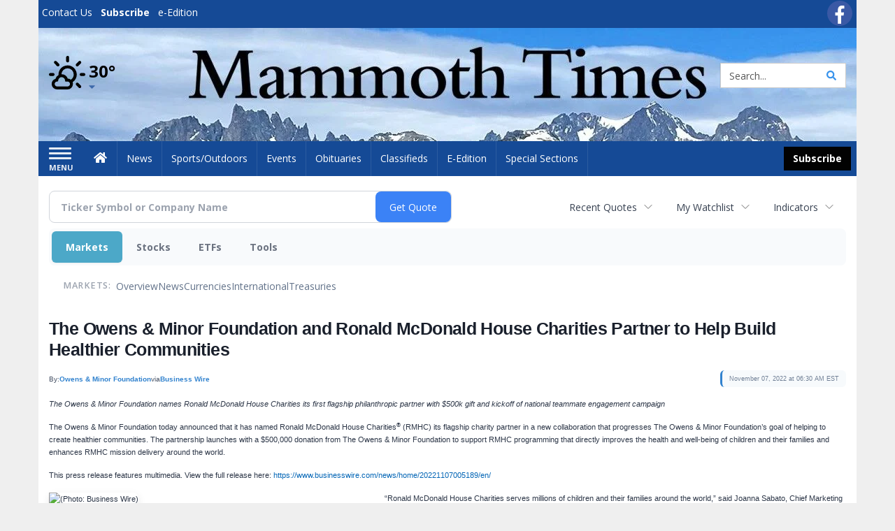

--- FILE ---
content_type: text/html; charset=UTF-8
request_url: https://business.mammothtimes.com/mammothtimes/article/bizwire-2022-11-7-the-owens-and-minor-foundation-and-ronald-mcdonald-house-charities-partner-to-help-build-healthier-communities
body_size: 127575
content:
<!doctype html>




        <html lang="en">
        <head><base href="https://mammothtimes.com" />
<link href="https://www.google.com" rel="preconnect" />
<link href="https://www.gstatic.com" rel="preconnect" crossorigin="anonymous" />
<meta name="tncms-access-version" content="" />
<meta name="keywords" content="community, user, forum" />

<meta name="author" content="Mammoth Times" />
<meta name="viewport" content="width=device-width, initial-scale=1.0, maximum-scale=1, user-scalable=0, shrink-to-fit=no" />
<meta name="apple-mobile-web-app-capable" content="yes" />
<meta name="apple-mobile-web-app-status-bar-style" content="black-translucent" />
<meta name="old_googlebot" content="noarchive" />
<meta name="old_robots" content="noindex, nofollow" />
<meta property="og:type" content="website" />
<meta property="og:url" content="https://www.mammothtimes.com/users/login/" />
<meta property="og:title" content="User" />
<meta property="og:site_name" content="Mammoth Times" />
<meta property="og:section" content="Home" />
<link rel="stylesheet preload" as="style" href="https://bloximages.newyork1.vip.townnews.com/mammothtimes.com/shared-content/art/tncms/templates/libraries/flex/components/bootstrap/resources/styles/bootstrap.min.87df60d54091cf1e8f8173c2e568260c.css"/>
<link rel="stylesheet preload" as="style" href="https://bloximages.newyork1.vip.townnews.com/mammothtimes.com/shared-content/art/tncms/templates/libraries/flex/components/template/resources/styles/layout.5efa00a146835b5b9c033d7039fbe8c5.css"/>
<link rel="stylesheet preload" as="style" href="https://bloximages.newyork1.vip.townnews.com/mammothtimes.com/shared-content/art/tncms/templates/libraries/flex/components/themes/resources/styles/theme-basic.7fe92e6efd905ab9f8cd307568b298f3.css"/>
<link rel="stylesheet" href="https://fonts.googleapis.com/css?family=Droid+Serif:300,400,600,700|Open+Sans:400,700,600&amp;display=swap"/>
<link rel="stylesheet" href="https://bloximages.newyork1.vip.townnews.com/mammothtimes.com/shared-content/art/tncms/templates/libraries/flex/components/user/resources/styles/user.6e5369273889245b9f9628dec1b64228.css"/>
<style>/*<![CDATA[*/ .grecaptcha-badge { visibility: hidden; } #user-controls-1044848 .user-controls .dropdown-menu > li > a { padding: 5px 20px; } #user-controls-1044848 .tn-user-screenname, #user-controls-1044848 .large-user-controls .user-welcome { padding: 0 5px; max-width: 75px; text-overflow: ellipsis; white-space: nowrap; overflow: hidden; } #user-controls-1044848 .large-user-controls .user-welcome { padding:0; max-width: 100%; font-weight: bold; } #user-controls-1044848 .dropdown-signup { font-size: 12px; } #user-controls-1044848 .large-user-controls .tn-user-screenname { padding: 0; } #user-controls-1044848 .large-user-avatar { margin-right: 10px; } #user-controls-1044848 .large-user-controls { font-size: 12px; } #user-controls-1044848 .logout-btn { cursor: pointer; } #user-controls-1044848 .user-welcome { color: #fff; } #user-controls-1044848 .login-btn { color: #fff!important; } #block-1044844 .search-spinner { position: absolute; } #block-1044844 .input-group-btn:last-child > .btn, .input-group-btn:last-child > .btn-group { margin-left: 0; } #site-search-1044844-dropdown .dropdown-menu { padding: 15px; width: 400px; font-weight: normal; } @media screen and (max-width: 991px) { #site-search-1044844-dropdown .dropdown-toggle { display: none; } #main-navigation .navbar-left { clear: both; } #site-search-1044844-dropdown .pull-right { float: none!important; } #site-search-1044844-dropdown .dropdown-menu { display: block; position: static; float: none; width: auto; margin-top: 0; background-color: transparent; border: 0; box-shadow: none; border-radius: 0; border-bottom: 1px solid rgba(0,0,0,0.1); } } #user-controls-1044847 .user-controls .dropdown-menu > li > a { padding: 5px 20px; } #user-controls-1044847 .tn-user-screenname, #user-controls-1044847 .large-user-controls .user-welcome { padding: 0 5px; max-width: 75px; text-overflow: ellipsis; white-space: nowrap; overflow: hidden; } #user-controls-1044847 .large-user-controls .user-welcome { padding:0; max-width: 100%; font-weight: bold; } #user-controls-1044847 .dropdown-signup { font-size: 12px; } #user-controls-1044847 .large-user-controls .tn-user-screenname { padding: 0; } #user-controls-1044847 .large-user-avatar { margin-right: 10px; } #user-controls-1044847 .large-user-controls { font-size: 12px; } #user-controls-1044847 .logout-btn { cursor: pointer; } #user-controls-1044847 .login-btn { color: #fff!important; } .follow-links-1044845 li { margin-right: 1px; padding: 0; } .follow-links-1044845 li a, .follow-links-1044845 li a:focus, .follow-links-1044845 li a:active { ; height: 36px; width: 36px; font-size: 26px; color: #fff!important; border-radius: 20px; padding:0; box-shadow: none; } .follow-links-1044845 li a:hover { text-decoration: none; } .follow-links-1044845 li a.fb,.follow-links-1044845 li a.fb:hover { color: #fff; background-color: #3A59A5; } #weather-1044849 .list-unstyled { margin: 0; } #weather-1044849 span { display: block; } #weather-1044849 .forecast-link a { padding: 8px; margin-top: -10px; } #weather-1044849 .icon { position: relative; } #weather-1044849 .icon .tnt-svg { position: relative; font-size: 52px; margin-bottom: -6px; margin-right: 5px; margin-top: -8px; } #weather-1044849 .temp { font-size: 24px; line-height: 24px; margin-top: 4px; font-weight: bold; } #weather-1044849 .cond { opacity: 0.7; } #weather-1044849 .current-conditions { float: left; height: 48px; } #weather-1044849 .dropdown-toggle { color: #000; display: block; } #weather-1044849 .city-title { padding-top: 5px; } #weather-1044849 .weather-expanded { padding: 0 15px; width: 300px; font-weight: normal; } #weather-1044849 .weather-expanded h5 { border-top: 1px solid rgba(0,0,0,.05); padding-top: 10px; } #weather-1044849 .weather-expanded small { opacity: 0.5; } #weather-1044849 .zip-update-form { width: 140px; margin-top: -54px; background-color: #eee; padding: 5px; position: absolute; display: none; right: 0; } #weather-1044849 .zip-update { width: 75px; } #weather-1044849 .zip-update-link { color: #999; font-size: 18px; text-decoration: none; } #weather-1044849 .zip-update-link:hover { color: #777; } #block-1044843 .search-spinner { position: absolute; } #block-1044843 .input-group-btn:last-child > .btn, .input-group-btn:last-child > .btn-group { margin-left: 0; } #site-search-1044843 { margin-bottom: 0; } #site-search-1044843 .site-search-form { padding: 0; } #site-search-1044843 #site-search-1044843-btn { outline: none; } #site-search-1044843 #site-search-1044843-term { border: 0; box-shadow: none; } #site-search-1044843 .site-search-form { box-shadow: none; } #tncms-block-1044840 .tnt-prop-img { max-width: 1114px; } #site-logo-1044840 { color: #666; } .follow-links-1044846 li { margin-right: 1px; padding: 0; } .follow-links-1044846 li a, .follow-links-1044846 li a:focus, .follow-links-1044846 li a:active { ; height: 36px; width: 36px; font-size: 26px; color: #fff!important; border-radius: 20px; padding:0; box-shadow: none; } .follow-links-1044846 li a:hover { text-decoration: none; } .follow-links-1044846 li a.fb,.follow-links-1044846 li a.fb:hover { color: #fff; background-color: #3A59A5; } /*]]>*/</style>
<script type="text/javascript">/*<![CDATA[*/ (function(){var tnsrc=window.location.hash.match(/[&#]tncms-source=([^&]+)/);var dl = window.dataLayer = window.dataLayer || [];dl.push({"townnews":{"product":{"software":"BLOX","version":"1.90.4"},"crm":{"group_id":370}},"tncms":{"google":{"ga4":"G-79PHCV2C5G","ua":"UA-6352221-1"},"template":{"version":"3.155.0"},"page":{"grid":null,"style":"default","path":"\/users","app":"user","theme":"flex","skin":"flex-user","http_status":200},"system":{"render_time":218},"client":{"is_bot":"yes","is_gdpr":"no"}}});if (tnsrc && tnsrc[1]) {dl.push({'tncms.campaign.internal_source': tnsrc[1]});}window.addEventListener("DOMContentLoaded", function(oEvent) {var oTest = document.createElement('div');oTest.innerHTML = '&nbsp;';oTest.className = 'adsbox';document.body.appendChild(oTest);var nTimeoutID = window.setTimeout(function() {if (oTest.offsetHeight === 0) {dl.push({'event': 'tncms.ad.blocked'});}document.body.removeChild(oTest);window.clearTimeout(nTimeoutID);}, 100);});var nWidth=Math.max(document.documentElement.clientWidth, window.innerWidth || 0),aBPs=[[300,"Extra small: Most smartphones."],[768,"Small: Tablet devices."],[992,"Medium: Laptops & landscape tablets."],[1200,"Large: Desktop computers."]],i,c,aThisBP,aBP;for(i=0,c=aBPs.length;i<c;i++){aThisBP=aBPs[i];if(aBP===undefined||aThisBP[0]<=nWidth){aBP=aThisBP;}}if(aBP!==undefined){dl.push({'tncms.client.breakpoint':aBP[1]});}(function(w,d,s,l,i){w[l]=w[l]||[];w[l].push({'gtm.start':new Date().getTime(),event:'gtm.js'});var f=d.getElementsByTagName(s)[0],j=d.createElement(s),dl=l!='dataLayer'?'&l='+l:'';j.async=true;j.src='https://www.googletagmanager.com/gtm.js?id='+i+dl;f.parentNode.insertBefore(j,f);})(window,document,'script','dataLayer','GTM-PDQV3N');})(); /*]]>*/</script>
<script src="https://www.google.com/recaptcha/enterprise.js?render=6LdF3BEhAAAAAEQUmLciJe0QwaHESwQFc2vwCWqh"></script>
<script type="module" src="/shared-content/art/tncms/api/csrf.js"></script>
<script type="module" async="async" src="/shared-content/art/tncms/api/access.bc44532080f114b4be74.js"></script>
<script src="https://bloximages.newyork1.vip.townnews.com/mammothtimes.com/shared-content/art/tncms/templates/libraries/flex/components/jquery/resources/scripts/jquery.min.d6d18fcf88750a16d256e72626e676a6.js"></script>
<script src="/shared-content/art/tncms/user/user.js"></script>
<script src="https://bloximages.newyork1.vip.townnews.com/mammothtimes.com/shared-content/art/tncms/templates/libraries/flex/components/bootstrap/resources/scripts/bootstrap.min.d457560d3dfbf1d56a225eb99d7b0702.js"></script>
<script src="https://bloximages.newyork1.vip.townnews.com/mammothtimes.com/shared-content/art/tncms/templates/libraries/flex/components/plugins/resources/scripts/common.08a61544f369cc43bf02e71b2d10d49f.js"></script>
<script src="https://bloximages.newyork1.vip.townnews.com/mammothtimes.com/shared-content/art/tncms/templates/libraries/flex/components/template/resources/scripts/tnt.c7cd232a9076c196b2102839f349c060.js"></script>
<script src="https://bloximages.newyork1.vip.townnews.com/mammothtimes.com/shared-content/art/tncms/templates/libraries/flex/components/template/resources/scripts/application.0758030105fdd3a70dff03f4da4530e2.js"></script>
<script async="async" src="https://bloximages.newyork1.vip.townnews.com/mammothtimes.com/shared-content/art/tncms/templates/libraries/flex/components/block/resources/scripts/user-controls.578df3df79d812af55ab13bae47f9857.js"></script>
<script src="https://bloximages.newyork1.vip.townnews.com/mammothtimes.com/shared-content/art/tncms/templates/libraries/flex/components/template/resources/scripts/tnt.navigation.accessibility.7a9170240d21440159b9bd59db72933b.js"></script>
<script src="https://bloximages.newyork1.vip.townnews.com/mammothtimes.com/shared-content/art/tncms/templates/libraries/flex/components/ads/resources/scripts/tnt.ads.adverts.66a3812a7b5c12fde8cd998fd691ad7d.js"></script>
<script src="/shared-content/art/tncms/tracking.js"></script>

            
            <title>User | mammothtimes.com - The Owens &amp; Minor Foundation and Ronald McDonald House Charities Partner to Help Build Healthier Communities</title>
            
    <style>body { background-color: #efefef; color: #333333; }a, a:hover, .pagination>li>a, .pagination>li>a:hover, .btn-link, .dropdown-menu>li>a, blockquote, blockquote p, .asset .asset-body blockquote p { color: #000; } #main-body-container .container, #main-body-container .container_fluid, .well-main { background-color: #ffffff; } .tnt-content-width-container > * { max-width: 1140px; margin-left: auto; margin-right: auto; } #site-navbar-container, #main-navigation { background-color: #154a96; } .fixed-nav #main-navigation { background-color: #154a96 !important; } #site-top-nav-container, #site-top-nav { background-color: #154a96; } #site-footer-container, #site-footer { background-color: #154a96; color: #fff; } .navbar-default .navbar-nav>li>a, .navbar-default .navbar-nav>li>a:hover, .navbar-default .navbar-nav>li>a:focus, .navbar-default .navbar-nav>.open>a, .navbar-default .navbar-nav>.open>a:hover, .navbar-default .navbar-nav>.open>a:focus, .navbar-default .navbar-nav>li>button.nav-link, .navbar-default .navbar-nav>li>button.nav-link:hover, .navbar-default .navbar-nav>li>button.nav-link:focus, .navbar-default .navbar-nav>.open>button.nav-link, .navbar-default .navbar-nav>.open>button.nav-link:hover, .navbar-default .navbar-nav>.open>button.nav-link:focus{ color: #fff; } .navbar-toggle .icon-bar { background-color: #fff !important; } .navbar-toggle .sr-only-show { color: #fff !important; } #site-top-nav .list-inline>li>a { color: #fff; } .asset .asset-body p, .asset #asset-content p { color: #444; } #site-header { background-color: #ffffff; background-size: cover; background-position: 50% 0; }@media screen and (min-width: 992px) {#site-header { background-image: url(https://bloximages.newyork1.vip.townnews.com/mammothtimes.com/content/tncms/custom/image/caa3a576-8c10-11eb-8535-fbd7a8869bee.jpg) }}/* remove full span bgs */ #site-navbar-container, #site-header-container, #site-top-nav-container { background-color: transparent !important; background-image: none !important; }/* full span block region */ #main-bottom-container.container-fullscreen-region.container-fluid { padding-left: 0px !important; padding-right: 0px !important; }@media (max-width: 991px){ .navbar-default .navbar-nav .open .dropdown-menu>li>a, .navbar-default .navbar-nav .open .dropdown-menu>li>a:hover, .navbar-default .navbar-nav .open .dropdown-menu>li>a:focus { color: #fff; } }#site-top-nav .list-inline>li>a.btn:not(.btn-link) { color: #fff; }#site-copyright a, #site-footer a { color: #fff; }.search-redesign .top-breakout > .row { max-width: 1200px; }.nav-tabs>li.active>a, .nav-tabs>li.active>a:hover, .nav-tabs>li.active>a:focus { border-top-color: #154a96; }#site-header{ border-bottom: 3px solid #154a96; }#site-footer-container{ border-top: 3px solid #154a96; } .tnt-bg-accent { background-color: #154a96; } a .tnt-caret-down { color: #154a96; } .block-title .block-title-inner { border-color: #154a96; } a.thumbnail:hover, a.thumbnail:focus, a.thumbnail.active { border-color: #154a96; } .form-control:focus { border-bottom-color: #154a96; } /* CSS has moved to Site templates/Global skins/flexsystem/resources/site.css.inc.utl */ </style> <!-- site.css.inc.utl has been included. --> <!-- NOTE: anything in an include file, outside of UTL tags , will be output on the page --> <style> /* Place site-wide CSS here */ body {font-family:'Open Sans', sans-serif} /*#topbar-col-two .btn.btn-link.btn-sm.user-control-link {color:#000;}*/ #topbar-col-two .tn-user-screenname {color: #fff} #topbar-col-two .caret.user-control-link{color: #fff} #site-header {height: 162px; border-bottom: none;} /* #topbar-col-one {width: 70%;} #topbar-col-two {width: 30%;} #masthead-col-one {width: 50%;} #masthead-col-two {width: 25%;} #masthead-col-three {width: 25%;} #masthead-col-four {width:22%; margin-left:50px;} */ #tncms-block-923184 {margin-top:20px;} #masthead-col-one{width:20%;margin-top: 30px} #masthead-col-two{width:30%} #masthead-col-three{width:30%} #masthead-col-four{width:18%;margin-top: 34px;margin-left:2%} #site-header .search-form-container {margin-bottom: 0;} .header-social {margin-top:10px} .logo-block .img-responsive {} .tnt-svg.tnt-search.tnt-w-16 {color:#000000;} .tnt-svg.tnt-search.tnt-w-16 {color: #3893ec;} .offcanvas-drawer-left {background:#0f3770 !important;} /*#site-navbar-container.affix {box-shadow: rgba(0, 0, 0, 0.1) 0px 10px 6px -6px;border-bottom: 3px solid #bd0316;}*/ #site-navbar-container.affix #main-navigation #navbar-collapse { padding-right: 0; padding-left: 0; box-shadow: rgba(0, 0, 0, 0.25) 0px 10px 6px -6px; border-bottom: 3px solid #000; } .navbar-default .navbar-nav > li > a {font-weight:normal;} .navbar-default .navbar-nav > li > a:hover,.navbar-default .navbar-nav > li > a:focus,#site-top-nav-container .nav > li > a:hover,#site-top-nav-container .nav > li > a:focus{background-color: #fff;color:#000000;} .navbar-default .navbar-nav > .open > a,.navbar-default .navbar-nav > .open > a:hover,.navbar-default .navbar-nav > .open > a:focus{background-color: #ffffff!important;color: #000000!important;} #main-navigation .dropdown-menu {background-color: #fff;} #main-navigation .dropdown-menu > li > a:hover, #main-navigation .dropdown-menu > li > a:focus {background-color: #000000;color: #fff;text-decoration: none;} #main-navigation .dropdown-menu ul#main-nav_menu-child-child > li, #main-navigation .dropdown-menu ul#main-nav_menu-child-child > li > a {background-color: #fff;color:#fec41a;padding-left:10px;} #main-navigation .dropdown-menu ul#main-nav_menu-child-child > li > a {color: #333;} #main-navigation .dropdown-menu ul#main-nav_menu-child-child > li:hover, #main-navigation .dropdown-menu ul#main-nav_menu-child-child > li:hover a {background-color: #fec41a;} #main-navigation .dropdown-menu ul#main-nav_menu-child-child > li:hover > a {color: #fff;} .navbar-default .dropdown-menu {background-color: #fff;border: 0px solid #CCC;padding-top:0;padding-bottom:0;margin-left:0 !important;} .navbar-default .dropdown-menu > li > a{color:#000!important;line-height:23px;font-size:14px; font-weight:normal;padding-left:12px;} .navbar-default .dropdown-menu > li > a:hover, .dropdown-menu > li > a:focus {background-color: #000;color: #ffffff!important;} #main-nav-right-nav_menu > li > a{border: 0 !important} #main-nav-right-nav_menu > li > a{padding:0;} .nav > li > a {padding: 15px 13px;} .weather-current a:hover *{color:#000} .block-title h1, .block-title h2, .block-title h3, .block-title h4, .block-title h5, .block-title h6 { font-family: 'Droid Serif', serif; } .card-headline a {font-family: 'Droid Serif', serif;} .mobile-logo-block .img-responsive { bottom: 12px; position: relative; } @media screen and (max-width: 991px) { .container>.navbar-header { display: grid; grid-column-gap: 5px; grid-template-columns: 50px auto 50px;align-items: center; justify-items: center; grid-row-gap: 5px; grid-template-rows: 70px} .navbar-header:before{display: none} .navbar-header:after{display: none} .navbar-brand { float: none; height: initial; padding: 0; font-size: initial; line-height: initial; grid-column-start: 2; grid-column-end: 3;} .navbar-brand img{max-height: 35px !important} .navbar-toggle.hamburger-desktop { padding: 10px;; border-radius: 10px; margin: 0px!important; border: none!important; grid-column-start: 1; grid-column-end: 1;} .site-search-full-mobile {grid-column-start: 3; grid-column-end: 4;position: relative !important;float:none !important;align-self: center;top:auto !important;left:auto !important; right:auto !important;bottom:auto;} .site-search-full-mobile .search-form-dropdown{position: relative;width:50px;height: 50px;background: none !important} .yamm .dropdown.yamm-fw .dropdown-menu {left:auto !important;right:0px !important; position: absolute;top: 0; padding: 0 5px;height: 100%; width:250px;border: 0} .yamm .dropdown.yamm-fw .dropdown-menu > li{display: flex;align-items: center;height: 100%} .site-search-full-mobile .search-form-dropdown form{padding: 0;} .site-search-full-mobile .form-control { border: solid 1px rgba(0,0,0,.1); } .site-search-full-mobile .btn-default {color: #fff; background-color: #000; border-color: #000;font-weight:bold} } .offcanvas-drawer .navbar-nav .panel-title a, .offcanvas-drawer .navbar-nav li a { color:#fff; text-shadow: none!important; } .offcanvas-drawer .navbar-nav a.expand-children.collapsed { color: #fff; } .fc-calendar-wrap .fc-body .fc-today {background:#fff;} .btn-primary { color: #fff; background-color:#000; border-color:#000;margin:0 } .btn-primary:hover { color: #fff; background-color:#000; border-color:#000; } .list-inline.block-links.pos-bottom { border-top: none!important; border-bottom: none!important; margin: 0 auto; text-align: center; } .block-links.pos-bottom a { background: #0f3770; border-radius: 0px; color: #fff; padding: 6px; font-weight:bold; } .block-links.pos-bottom a:hover { background: #000; color: #fff; } .list-group-item.active { background-color: #0f3770; border-color: #ffffff; } .follow-links-923181 li a.tw, .follow-links-923181 li a.fb {background-color:#b7041c;} #site-footer a:hover {} #site-copyright-container {border-top: 1px solid rgba(255,255,255,.25);} #site-copyright-container { background: #0f3770; width: 100%; } #site-copyright { margin: 0 auto; width: 64%; } .center-content .img-responsive {margin:0 auto;text-align:center;} .hide-duration th:nth-child(3) {display: none;} .hide-duration td.service-rate-cell-duration {display: none;} #topbar-col-one-nav_menu .nav-link.tnt-section-subscribe { background: transparent; border:none!important; } .nav-link.tnt-section-subscribe { background:#000000; color:#ffffff!important; font-weight: bold !important; } /* .nav-link.tnt-section-subscribe:hover { background:#fec41a!important; color:#ffffff!important; font-weight: bold!important; border: solid 1px #000000!important; } */ .nav-link.tnt-section-subscribe:hover { background: #e6e7e9 !important; color: #fec41a !important; font-weight: bold !important; border: solid 1px #000000 !important; } .adowl-parent-categories .adowl-parent-category a.active, .adowl-package.active .panel-heading { background-color: #0f3770; } /* HORIZON CUSTOM CSS */ .offcanvas-drawer .navbar-nav li a { text-shadow: none!important; } .offcanvas-drawer .navbar-nav a.expand-children.collapsed { } .offcanvas-drawer .navbar-nav a.expand-children.collapsed {;} #subscription-modal .panel-title a:hover {color:#ffffff !important;} .adowl-parent-categories .adowl-parent-category a.active, .adowl-package.active .panel-heading {background-color: #fec41a !important;} .adowl-parent-categories .adowl-child-catgories .child-category.active, .adowl-parent-categories .adowl-child-catgories .child-category.active:focus, .adowl-parent-categories .adowl-child-catgories .child-category.active:hover {background-color: #fec41a !important;} .adowl-parent-categories .adowl-parent-category a {color:#000000 !important;} <!-- add the hide-duration class to the services block --> .hide-duration th:nth-child(3) {display: none;} .hide-duration td.service-rate-cell-duration {display: none;} <!-- add the .social-footer-icons class to the social block --> .social-footer-icons a { background-color: #000 !important; } /* end HORIZON CUSTOM CSS */ /* Desktops and laptops ----------- */ @media only screen and (min-width: 1224px) { #/*main-nav_menu {padding-top: 10px;}*/ } /* Large screens ----------- */ @media only screen and (min-width: 1824px) { /*#main-nav_menu {padding-top: 10px;}*/ } .btn-warning { color: #fff; background-color: #020202; border-color: #000; margin: 8px; } nav .btn-primary { color: #fff; background-color: #020202; border-color: #000; margin: 8px; } #topbar-col-two .btn.btn-link.btn-sm.user-control-link { color: #fbfbfb; } </style>
    
        <link rel="shortcut icon" type="image/x-icon" href="https://www.mammothtimes.com/content/tncms/site/icon.ico" />
    
        <link rel="dns-prefetch preconnect" href="//www.google.com">
    
        <link rel="dns-prefetch preconnect" href="//adservice.google.com">
    
        <link rel="dns-prefetch preconnect" href="//securepubads.g.doubleclick.net">
    
        <link rel="dns-prefetch preconnect" href="//stats.g.doubleclick.net">
    
        <link rel="dns-prefetch preconnect" href="//tpc.googlesyndication.com">
    
        <link rel="dns-prefetch preconnect" href="//pagead2.googlesyndication.com">
    
        <link rel="dns-prefetch preconnect" href="//cdn.taboola.com">
    
        <link rel="dns-prefetch preconnect" href="//www.googletagmanager.com">
    
        <link rel="dns-prefetch preconnect" href="//www.google-analytics.com">
    
        <link rel="dns-prefetch preconnect" href="//bcp.crwdcntrl.net">
    
        <link rel="dns-prefetch preconnect" href="//tags.crwdcntrl.net">
    <link rel="alternate" type="application/rss+xml" title="User | mammothtimes.com" href="http://www.mammothtimes.com/search/?f=rss&amp;t=article&amp;c=users&amp;l=50&amp;s=start_time&amp;sd=desc" />
    <link rel="old_canonical" href="https://www.mammothtimes.com/users/login/" />
    
            <script defer src="https://bloximages.newyork1.vip.townnews.com/mammothtimes.com/shared-content/art/tncms/templates/libraries/flex/components/plugins/resources/scripts/fontawesome.2d2bffd5ae1ad5a87314065b9bf6fb87.js"></script>
            <script language="javascript" type="text/javascript">
$(document).ready(function() {       
      $('#site-search-1044843-btn ').html('<i class="fas tnt-search" aria-hidden="true"></i>');
        

}); 
</script>   
    
    
<!--NATIVO SCRIPT(all pages) - added 03/19/2021-->
<script type="text/javascript" src="//s.ntv.io/serve/load.js" async></script>
 
<!--NATIVO SCRIPT(only landing page)-->

<!--/NATIVO SCRIPTS-->    
    
    
    
    

        
<meta name="description" content="The Owens &amp; Minor Foundation and Ronald McDonald House Charities Partner to Help Build Healthier Communities">
<meta name="robots" content="max-image-preview:large"><link rel="preconnect" href="https://fonts.googleapis.com">
<meta name="twitter:card" content="summary_large_image">
<meta name="twitter:title" content="The Owens &amp; Minor Foundation and Ronald McDonald House Charities Partner to Help Build Healthier Communities">
<meta name="twitter:description" content="The Owens &amp; Minor Foundation and Ronald McDonald House Charities Partner to Help Build Healthier Communities">
<meta name="twitter:image" content="https://mms.businesswire.com/media/20221107005189/en/1626566/5/RMHC_Logo-horiz-color-tagline.jpg"></head>
        <body class="fixed-scroll-nav app-user grid-  section-users" data-path="/users" >
	<script type='text/javascript' src='/shared-content/art/stats/common/tracker.js'></script>
	<script type='text/javascript'>
	<!--
	if (typeof(TNStats_Tracker) !== 'undefined' && typeof(TNTracker) === 'undefined') { TNTracker = new TNStats_Tracker('www.mammothtimes.com'); TNTracker.trackPageView(); }
	// -->
	</script>
	<noscript><iframe src="https://www.googletagmanager.com/ns.html?id=GTM-PDQV3N&amp;townnews.product.software=BLOX&amp;townnews.product.version=1.90.4&amp;townnews.crm.group_id=370&amp;tncms.google.ga4=G-79PHCV2C5G&amp;tncms.google.ua=UA-6352221-1&amp;tncms.template.version=3.155.0&amp;tncms.page.style=default&amp;tncms.page.path=%2Fusers&amp;tncms.page.app=user&amp;tncms.page.theme=flex&amp;tncms.page.skin=flex-user&amp;tncms.page.http_status=200&amp;tncms.system.render_time=218&amp;tncms.client.is_bot=yes&amp;tncms.client.is_gdpr=no&amp;tncms.client.noscript=yes" height="0" width="0" style="display:none;visibility:hidden"></iframe></noscript>
        <a href="#main-page-container" class="sr-only" onclick="document.getElementById('main-page-container').scrollIntoView(); return false">Skip to main content</a>
        
        
        
        <script>
            $(function(){
                var bloxServiceIDs = [];
                var bloxUserServiceIds = [];
                var dataLayer = window.dataLayer || [];

                
                bloxServiceIDs.push();
                

                if (__tnt.user.services){
                    var bloxUserServiceIDs = __tnt.user.services.replace('%2C',',').split(',');
                }

                // GTM tncms.subscription.paid_access_service_ids
                if(bloxServiceIDs){
                    dataLayer.push({'tncms':{'subscription':{'access_service_ids':bloxServiceIDs.toString()}}});
                }

                // GTM tncms.subscrption.user_service_ids
                if(bloxUserServiceIDs){
                    dataLayer.push({'tncms':{'subscription':{'user_service_ids':bloxUserServiceIDs.toString()}}});
                }
            });
        </script>
        
        <div id="site-container">
    
        
            <aside class="hidden-print offcanvas-drawer offcanvas-drawer-left" aria-label="Left Main Menu" aria-expanded="false" tabindex="-1" >
                <div id="tncms-region-mobile-nav-top-left-region" class="tncms-region "><div id="tncms-block-1044848" class="tncms-block hidden-md hidden-lg"><div id="user-controls-1044848" class="user-controls show-onload clearfix default"><div class="not-logged-in">
        <ul class="list-inline"><li>
                    <a href="https://www.mammothtimes.com/users/signup/?referer_url=/" class="btn btn-link btn-sm user-control-link" rel="nofollow">
                        Sign Up
                    </a>
                </li><li>
                    <a href="https://www.mammothtimes.com/users/login/?referer_url=/" class="btn btn-primary btn-sm login-btn user-control-link" rel="nofollow">
                        Log In
                    </a></li>
        </ul>
    </div>

    <div class="logged-in">
        
        
            <div class="hide show-offcanvas">
                <ul class="list-inline">
                    <li>
                        <a href="https://www.mammothtimes.com/users/admin/" class="btn btn-primary btn-sm login-btn user-control-link" rel="nofollow">
                            Dashboard
                        </a>
                    </li>
                    <li>
                        <a class="btn btn-link btn-sm user-control-link" onclick="document.getElementById('user-logout-form-1044848').submit(); return false;" rel="nofollow">
                            Logout
                        </a>
                    </li>
                </ul>
            </div>
        
        <ul class="hide-offcanvas list-inline">
            <li class="dropdown pull-right">
                
                <div class="dropdown-toggle btn btn-link btn-sm user-dropdown" data-toggle="dropdown" data-hover="dropdown" data-hover-delay="250"><div class="tn-user-avatar pull-left"><!-- user avatar --></div><span class="tn-user-screenname pull-left"></span><b class="caret user-control-link"></b>
                </div>
                <ul class="dropdown-menu dropdown-menu-right" role="menu">
                    <li role="presentation" class="dropdown-header">My Account</li>
                    <li role="menuitem"><a href="https://www.mammothtimes.com/users/admin/" rel="nofollow"><i class="fas tnt-tachometer-alt tnt-fw"></i> Dashboard</a></li>
                    <li role="menuitem"><a class="tn-user-profile-url" href="" data-app="https://www.mammothtimes.com/users/"><i class="fas tnt-user tnt-fw"></i> Profile</a></li>
                    <li role="menuitem"><a href="https://www.mammothtimes.com/users/admin/list/" rel="nofollow"><i class="fas tnt-bookmark tnt-fw"></i> Saved items</a></li>
                    <li role="separator" class="divider"></li>
                    <li role="menuitem">
                        <a class="logout-btn" onclick="document.getElementById('user-logout-form-1044848').submit(); return false;" rel="nofollow">
                        <i class="fas tnt-sign-out-alt tnt-fw"></i> Logout
                        </a>
                    </li>
                </ul>
            </li>
        </ul>
    </div>
</div>

<form method="post" action="https://www.mammothtimes.com/users/logout/" id="user-logout-form-1044848"><input type="hidden" name="referer_url" value="https://www.mammothtimes.com/users/admin/"><input type="submit" name="logout" value="Logout" class="hide">
</form></div></div>
                <div id="tncms-region-nav-mobile-nav-left" class="tncms-region-nav"><div id="mobile-nav-left_menu" class="panel-group nav navbar-nav" role="tablist" aria-hidden="true"><div class="panel panel-default">
                    <div class="panel-heading" role="tab">
                        <div class="panel-title"><span tabindex="-1" aria-hidden="true" data-toggle="collapse" class="expand-children collapsed pull-right" aria-expanded="false" aria-controls="mobile-nav-left_menu-child-1" data-target="#mobile-nav-left_menu-child-1">
                                    <i class="fas tnt-chevron-down"></i>
                                </span><a tabindex="-1" aria-hidden="true" href="/"  class="nav-link tnt-section-home ">Home</a>
                        </div>
                    </div><ul id="mobile-nav-left_menu-child-1" class="collapse nav navbar-nav"><li>
                                    <a tabindex="-1" aria-hidden="true" href="/site/contact.html"  class="nav-link tnt-section-contact-us">Contact Us</a>
                                </li><li>
                                    <a tabindex="-1" aria-hidden="true" href="/site/terms.html"  class="nav-link tnt-section-terms-of-use">Terms of Use</a>
                                </li><li>
                                    <a tabindex="-1" aria-hidden="true" href="/site/privacy.html"  class="nav-link tnt-section-privacy-policy">Privacy Policy</a>
                                </li><li>
                                    <a tabindex="-1" aria-hidden="true" href="/site/delivery.html"  class="nav-link tnt-section-home-delivery">Home Delivery</a>
                                </li><li>
                                    <a tabindex="-1" aria-hidden="true" href="/site/forms/subscription_services"  class="nav-link tnt-section-subscription-services">Subscription Services</a>
                                </li><li>
                                    <a tabindex="-1" aria-hidden="true" href="/site/forms/"  class="nav-link tnt-section-submission-forms">Submission Forms</a>
                                </li><li>
                                    <a tabindex="-1" aria-hidden="true" href="/place_an_ad/"  class="nav-link tnt-section-place-an-ad">Place an Ad</a>
                                </li><li>
                                    <a tabindex="-1" aria-hidden="true" href="/weather/"  class="nav-link tnt-section-weather">Weather</a>
                                </li></ul></div><div class="panel panel-default">
                    <div class="panel-heading" role="tab">
                        <div class="panel-title"><a tabindex="-1" aria-hidden="true" href="https://www.mammothtimes.com/news"  target="_blank" rel="noopener" class="nav-link tnt-section-news ">News</a>
                        </div>
                    </div></div><div class="panel panel-default">
                    <div class="panel-heading" role="tab">
                        <div class="panel-title"><a tabindex="-1" aria-hidden="true" href="/sports"  class="nav-link tnt-section-sportsoutdoors ">Sports/Outdoors</a>
                        </div>
                    </div></div><div class="panel panel-default">
                    <div class="panel-heading" role="tab">
                        <div class="panel-title"><span tabindex="-1" aria-hidden="true" data-toggle="collapse" class="expand-children collapsed pull-right" aria-expanded="false" aria-controls="mobile-nav-left_menu-child-4" data-target="#mobile-nav-left_menu-child-4">
                                    <i class="fas tnt-chevron-down"></i>
                                </span><a tabindex="-1" aria-hidden="true" href="/local-events/"  class="nav-link tnt-section-events ">Events</a>
                        </div>
                    </div><ul id="mobile-nav-left_menu-child-4" class="collapse nav navbar-nav"><li>
                                    <a tabindex="-1" aria-hidden="true" href="https://mammothtimes.newsbank.com"  target="_blank" rel="noopener" class="nav-link tnt-section-archives">Archives</a>
                                </li></ul></div><div class="panel panel-default">
                    <div class="panel-heading" role="tab">
                        <div class="panel-title"><a tabindex="-1" aria-hidden="true" href="https://www.legacy.com/obituaries/mammothtimes/"  target="_blank" rel="noopener" class="nav-link tnt-section-obituaries ">Obituaries</a>
                        </div>
                    </div></div><div class="panel panel-default">
                    <div class="panel-heading" role="tab">
                        <div class="panel-title"><span tabindex="-1" aria-hidden="true" data-toggle="collapse" class="expand-children collapsed pull-right" aria-expanded="false" aria-controls="mobile-nav-left_menu-child-6" data-target="#mobile-nav-left_menu-child-6">
                                    <i class="fas tnt-chevron-down"></i>
                                </span><a tabindex="-1" aria-hidden="true" href="/classifieds"  class="nav-link tnt-section-classifieds ">Classifieds</a>
                        </div>
                    </div><ul id="mobile-nav-left_menu-child-6" class="collapse nav navbar-nav"><li>
                                    <a tabindex="-1" aria-hidden="true" href="/place_an_ad/"  class="nav-link tnt-section-place-an-ad">Place an ad</a>
                                </li></ul></div><div class="panel panel-default">
                    <div class="panel-heading" role="tab">
                        <div class="panel-title"><a tabindex="-1" aria-hidden="true" href="https://mammothtimes.pressreader.com/mammoth-times"  target="_blank" rel="noopener" class="nav-link tnt-section-e-edition ">E-Edition</a>
                        </div>
                    </div></div><div class="panel panel-default">
                    <div class="panel-heading" role="tab">
                        <div class="panel-title"><span tabindex="-1" aria-hidden="true" data-toggle="collapse" class="expand-children collapsed pull-right" aria-expanded="false" aria-controls="mobile-nav-left_menu-child-8" data-target="#mobile-nav-left_menu-child-8">
                                    <i class="fas tnt-chevron-down"></i>
                                </span><a tabindex="-1" aria-hidden="true"   class="nav-link tnt-section-special-sections expand-label">Special Sections</a>
                        </div>
                    </div><ul id="mobile-nav-left_menu-child-8" class="collapse nav navbar-nav"><li>
                                    <a tabindex="-1" aria-hidden="true" href="/eedition/fishingguide/"  class="nav-link tnt-section-eastern-sierra-fishing-guide">Eastern Sierra Fishing Guide</a>
                                </li><li>
                                    <a tabindex="-1" aria-hidden="true" href="https://bloximages.newyork1.vip.townnews.com/mammothtimes.com/content/tncms/assets/v3/editorial/5/49/549a7920-54d2-11ef-98fb-8f0257ce4b71/66b3a7bfaacbb.pdf.pdf"  target="_blank" rel="noopener" class="nav-link tnt-section-2024-summer-olympics">2024 Summer Olympics</a>
                                </li></ul></div></div></div>
                
                <div id="tncms-region-nav-mobile-nav-left-below" class="tncms-region-nav"><div id="mobile-nav-left-below_menu" class="panel-group nav navbar-nav" role="tablist" aria-hidden="true"><div class="panel panel-default">
                    <div class="panel-heading" role="tab">
                        <div class="panel-title"><a tabindex="-1" aria-hidden="true" href="/site/forms/subscription_services"  class="nav-link tnt-section-span-id-nav-subscribe-class-btn-btn-primary-subscribespan "><span id="nav-subscribe" class="btn btn-primary">Subscribe</span></a>
                        </div>
                    </div></div></div></div>
                <div id="tncms-region-mobile-nav-bottom-left-region" class="tncms-region "><div id="tncms-block-1044844" class="tncms-block hidden-md hidden-lg"><ul id="site-search-1044844-dropdown" class="hidden-print nav navbar-nav navbar-right ">
        <li class="search-form-dropdown dropdown">
            <a  onclick="javascript:void(0); return false;"  class="dropdown-toggle" data-hover="dropdown" data-hover-delay="250" data-toggle="dropdown" aria-label="Search">
                <span class="fas tnt-search"></span>
            </a>
            <ul class="dropdown-menu">
                <li><form id="site-search-1044844" aria-label="Site search" action="/search/" method="GET" >
    <input type="hidden" name="l" value="25">
    
        
        <input type="hidden" name="sort" value="relevance">
    
    
    
    
    <input type="hidden" name="f" value="html">
    
        
        <input type="hidden" name="t" value="article,video,youtube,collection">
    
    <input type="hidden" name="app" value="editorial">
    <input type="hidden" name="nsa" value="eedition">
    <div id="site-search-form-1044844" class="site-search-form input-group default normal ">
        <label for="site-search-1044844-term" class="sr-only">Site search</label>
        <input id="site-search-1044844-term" name="q" title="Site search" type="text" placeholder="Search..." class="form-control" autocomplete="off">
        <input type="submit" class="hide" value="Search">
        <span class="input-group-btn">
            <button id="site-search-1044844-btn" class="btn btn-primary" aria-label="Submit Site Search" type="submit">
                
	                <span class="hidden-xl hidden-lg hidden-md fas tnt-search"></span>
	            
                <span id="site-search-button-1044844" class="hidden-xs hidden-sm ">Search</span>
            </button>
        </span>
    </div>
    <div class="clearfix"></div>
</form></ul>
        </li>
    </ul>
</div></div>
            </aside>
        
        

        <div class="offcanvas-inner">
            <div class="offcanvas-close-btn"></div>
    
    
    
    
    <div id="tncms-region-global-skyline" class="tncms-region "><div id="tncms-block-1044961" class="tncms-block">
</div></div>
    

    
        <div id="site-top-nav-container" class="hidden-sm hidden-xs hidden-print">
            <header id="site-top-nav" class="container">
                <div class="row">
                    <div id="topbar-col-one" class="col-md-6 col-sm-6"><div id="tncms-region-topbar-col-one" class="tncms-region "></div><div id="tncms-region-nav-topbar-col-one-nav" class="tncms-region-nav"><ul id="topbar-col-one-nav_menu" class="list-inline nav-list"><li>
                <a class="nav-link    tnt-section-contact-us"  href="/site/contact.html"  tabindex="0" >
                    <span class="nav-label ">Contact Us</span>
                </a></li><li>
                <a class="nav-link    tnt-section-subscribe"  href="/site/forms/subscription_services"  tabindex="0" >
                    <span class="nav-label ">Subscribe</span>
                </a></li><li>
                <a class="nav-link    tnt-section-e-edition"  href="https://mammothtimes.pressreader.com/mammoth-times"  target="_blank" rel="noopener" tabindex="0" >
                    <span class="nav-label ">e-Edition</span>
                </a></li></ul></div></div>
    <div id="topbar-col-two" class="col-md-6 col-sm-6"><div id="tncms-region-topbar-col-two" class="tncms-region "><div id="tncms-block-1044847" class="tncms-block"><div id="user-controls-1044847" class="user-controls show-onload clearfix pull-right"><div class="not-logged-in">
        <ul class="list-inline"><li>
                    <a href="https://www.mammothtimes.com/users/signup/?referer_url=/" class="btn btn-link btn-sm user-control-link" rel="nofollow">
                        Sign Up
                    </a>
                </li><li>
                    <a href="https://www.mammothtimes.com/users/login/?referer_url=/" class="btn btn-primary btn-sm login-btn user-control-link" rel="nofollow">
                        Log In
                    </a></li>
        </ul>
    </div>

    <div class="logged-in">
        
        
            <div class="hide show-offcanvas">
                <ul class="list-inline">
                    <li>
                        <a href="https://www.mammothtimes.com/users/admin/" class="btn btn-primary btn-sm login-btn user-control-link" rel="nofollow">
                            Dashboard
                        </a>
                    </li>
                    <li>
                        <a class="btn btn-link btn-sm user-control-link" onclick="document.getElementById('user-logout-form-1044847').submit(); return false;" rel="nofollow">
                            Logout
                        </a>
                    </li>
                </ul>
            </div>
        
        <ul class="hide-offcanvas list-inline">
            <li class="dropdown pull-right">
                
                <div class="dropdown-toggle btn btn-link btn-sm user-dropdown" data-toggle="dropdown" data-hover="dropdown" data-hover-delay="250"><div class="tn-user-avatar pull-left"><!-- user avatar --></div><span class="tn-user-screenname pull-left"></span><b class="caret user-control-link"></b>
                </div>
                <ul class="dropdown-menu dropdown-menu-right" role="menu">
                    <li role="presentation" class="dropdown-header">My Account</li>
                    <li role="menuitem"><a href="https://www.mammothtimes.com/users/admin/" rel="nofollow"><i class="fas tnt-tachometer-alt tnt-fw"></i> Dashboard</a></li>
                    <li role="menuitem"><a class="tn-user-profile-url" href="" data-app="https://www.mammothtimes.com/users/"><i class="fas tnt-user tnt-fw"></i> Profile</a></li>
                    <li role="menuitem"><a href="https://www.mammothtimes.com/users/admin/list/" rel="nofollow"><i class="fas tnt-bookmark tnt-fw"></i> Saved items</a></li>
                    <li role="separator" class="divider"></li>
                    <li role="menuitem">
                        <a class="logout-btn" onclick="document.getElementById('user-logout-form-1044847').submit(); return false;" rel="nofollow">
                        <i class="fas tnt-sign-out-alt tnt-fw"></i> Logout
                        </a>
                    </li>
                </ul>
            </li>
        </ul>
    </div>
</div>

<form method="post" action="https://www.mammothtimes.com/users/logout/" id="user-logout-form-1044847"><input type="hidden" name="referer_url" value="https://www.mammothtimes.com/users/admin/"><input type="submit" name="logout" value="Logout" class="hide">
</form></div><div id="tncms-block-1044845" class="tncms-block"><div class="follow-links-1044845 follow-links text-right">
    
    <section id="block-1044845" class="block emphasis-h3   " ><ul class="list-inline">
        
            <li>
                <a href="https://www.facebook.com/pages/category/Newspaper/Mammoth-Times-132219606813425/" title="Facebook" target="_blank" rel="noopener" class="btn btn-md btn-link fb" data-toggle="tooltip" data-placement="bottom">
                    <i class="fab tnt-facebook-f"></i>
                    <span class="sr-only">Facebook</span>
                </a>
            </li>
        
        
        
        
        
        
        
        
        
        
        
        
        
        
        
        
        
        
        
        
        
        
        
        
        
        
        
        
        
    </ul>
    </section>
</div>
<script type="application/ld+json">
{ "@context" : "https://schema.org",
  "@type" : "Organization",
  "url" : "http://www.mammothtimes.com",
  "sameAs" : ["https://www.facebook.com/pages/category/Newspaper/Mammoth-Times-132219606813425/"]
}
</script>
<div class="clearfix"></div></div></div></div>
                </div>
            </header>
        </div>
    

    
        <div id="site-header-container" class="hidden-sm hidden-xs hidden-print">
            <header id="site-header" class="container" role="banner">
                
                <div class="row">
                    <div id="masthead-full-top" class="col-lg-12"><div id="tncms-region-masthead-full-top" class="tncms-region "></div></div>
                </div>
                <div class="row">
                    
                    <div id="masthead-col-one" class="col-md-3 col-sm-3"><div id="tncms-region-masthead-col-one" class="tncms-region "><div id="tncms-block-1044849" class="tncms-block"><div id="weather-1044849" class="weather-current size-medium pull-left">
    <ul class="list-unstyled">
        <li class="current-conditions dropdown">
            <a href="/weather/?weather_zip=93546" class="dropdown-toggle" data-toggle="dropdown" data-hover="dropdown" data-hover-delay="250" aria-label="Weather">
                <span class="icon pull-left">
                    
                    <span class="fas tnt-wi-day-sunny-overcast"></span>
                </span>
                <span class="pull-left temp-desc medium">
                    <span class="temp">30&deg;</span>
                    
                        <span class="cond"> <i class="fas tnt-caret-down"></i></span>
                    
                </span>
                <span class="clearfix"></span>
            </a>
            
                <ul class="dropdown-menu" role="menu">
                    <li role="presentation">
                        <div class="weather-expanded">
                            <form action="/weather/" class="zip-update-form form-inline" method="get">
                                <input type="text" class="zip-update form-control" name="weather_zip" title="Weather Zip Code" value="93546">
                                <input class="btn btn-primary" type="submit" value="GO">
                            </form>

                            <a id="weather_zip_toggle_1044849" class="pull-right zip-update-link" aria-label="weather_zip_toggle"><span class="fas tnt-cog"></span></a><h4 class="city-title"><i class="fas tnt-map-marker-alt"></i>
                                
                                    Mammoth Lakes, CA
                                
                                <small>(93546)</small>
                            </h4><h5>Today</h5>
                                <p>Partly to mostly cloudy. High 43F. Winds SSW at 5 to 10 mph..
                                </p>
                                <h5>Tonight</h5>
                                <p>Partly cloudy skies. Low 18F. Winds light and variable.</p>
                                <p class="text-center"><small><i class="fas tnt-info-circle"></i> Updated: January 18, 2026 @ 9:33 am</small></p></div>
                    </li>
                    <li role="separator" class="divider"></li>
                    <li role="menuitem" class="forecast-link text-center">
                        <a href="/weather/?weather_zip=93546"><i class="fas tnt-caret-right"></i> Full Forecast</a>
                    </li>
                </ul>
            
        </li>
    </ul>
</div>

    <div class="clearfix"></div>
</div></div></div>
    <div id="masthead-col-two" class="col-md-3 col-sm-3"><div id="tncms-region-masthead-col-two" class="tncms-region "></div></div>
    <div id="masthead-col-three" class="col-md-3 col-sm-3"><div id="tncms-region-masthead-col-three" class="tncms-region "></div></div>
     <div id="masthead-col-four" class="col-md-3 col-sm-3"><div id="tncms-region-masthead-col-four" class="tncms-region "><div id="tncms-block-1044843" class="tncms-block header-search"><section id="block-1044843" class="block emphasis-h3   " >
    <div class="clearfix"></div>
    <div id="search-form-1044843" class="search-form-container card clearfix text-center hidden-print ">
    <form id="site-search-1044843" aria-label="Site search" action="/search/" method="GET" >
    <input type="hidden" name="l" value="25">
    
        
        <input type="hidden" name="sort" value="relevance">
    
    
    
    
    <input type="hidden" name="f" value="html">
    
        
        <input type="hidden" name="t" value="article,video,youtube,collection">
    
    <input type="hidden" name="app" value="editorial">
    <input type="hidden" name="nsa" value="eedition">
    <div id="site-search-form-1044843" class="site-search-form input-group pull-right normal form-control">
        <label for="site-search-1044843-term" class="sr-only">Site search</label>
        <input id="site-search-1044843-term" name="q" title="Site search" type="text" placeholder="Search..." class="form-control" autocomplete="off">
        <input type="submit" class="hide" value="Search">
        <span class="input-group-btn">
            <button id="site-search-1044843-btn" class="btn btn-link" aria-label="Submit Site Search" type="submit">
                
                <span id="site-search-button-1044843" class="hidden-xs hidden-sm sr-only">Search</span>
            </button>
        </span>
    </div>
    <div class="clearfix"></div>
</form>
        
        
        <div class="clearfix"></div>
    </div>
    </section></div></div></div>
                </div>
                <div class="row">
                    <div id="masthead-full-bottom" class="col-lg-12"><div id="tncms-region-masthead-full-bottom" class="tncms-region "></div></div>
                </div>
                
            </header>
        </div>
    

    
    
        <div id="site-navbar-container" class="hidden-print affix-top">
            
            <nav id="main-navigation" aria-label="Main" class="navbar yamm navbar-default container navbar-static">
                
                
                <div class="navbar-header">
                    
                    
                        <button type="button" class=" hamburger-desktop  navbar-toggle pull-left" data-toggle="offcanvas" data-target="left" aria-label="Left Main Menu" aria-expanded="false">
                            <span class="icon-bar"></span>
                            <span class="icon-bar"></span>
                            <span class="icon-bar"></span>
                            <span class="visible-lg visible-md sr-only-show">Menu</span>
                        </button>
                         
                    
                    

                    
                        <div class="navbar-brand hidden-md hidden-lg pos_left">
                            
                                <div id="tncms-region-main-nav-brand" class="tncms-region "><div id="tncms-block-1044840" class="tncms-block"><div id="site-logo-1044840" class="site-logo-container text-center" ><div class="logo-middle">
            <a  href="/" aria-label="Home page"><img 
            
            src="https://bloximages.newyork1.vip.townnews.com/mammothtimes.com/content/tncms/custom/image/0a303c34-8c13-11eb-8535-132fc51d8591.png?resize=200%2C23" 
            srcset="https://bloximages.newyork1.vip.townnews.com/mammothtimes.com/content/tncms/custom/image/0a303c34-8c13-11eb-8535-132fc51d8591.png?resize=150%2C17 150w, https://bloximages.newyork1.vip.townnews.com/mammothtimes.com/content/tncms/custom/image/0a303c34-8c13-11eb-8535-132fc51d8591.png?resize=200%2C23 200w, https://bloximages.newyork1.vip.townnews.com/mammothtimes.com/content/tncms/custom/image/0a303c34-8c13-11eb-8535-132fc51d8591.png?resize=225%2C25 225w, https://bloximages.newyork1.vip.townnews.com/mammothtimes.com/content/tncms/custom/image/0a303c34-8c13-11eb-8535-132fc51d8591.png?resize=300%2C34 300w, https://bloximages.newyork1.vip.townnews.com/mammothtimes.com/content/tncms/custom/image/0a303c34-8c13-11eb-8535-132fc51d8591.png?resize=400%2C45 400w, https://bloximages.newyork1.vip.townnews.com/mammothtimes.com/content/tncms/custom/image/0a303c34-8c13-11eb-8535-132fc51d8591.png?resize=540%2C61 540w, https://bloximages.newyork1.vip.townnews.com/mammothtimes.com/content/tncms/custom/image/0a303c34-8c13-11eb-8535-132fc51d8591.png?resize=640%2C72 640w, https://bloximages.newyork1.vip.townnews.com/mammothtimes.com/content/tncms/custom/image/0a303c34-8c13-11eb-8535-132fc51d8591.png?resize=750%2C85 750w, https://bloximages.newyork1.vip.townnews.com/mammothtimes.com/content/tncms/custom/image/0a303c34-8c13-11eb-8535-132fc51d8591.png?resize=990%2C112 990w, https://bloximages.newyork1.vip.townnews.com/mammothtimes.com/content/tncms/custom/image/0a303c34-8c13-11eb-8535-132fc51d8591.png?resize=1035%2C117 1035w, https://bloximages.newyork1.vip.townnews.com/mammothtimes.com/content/tncms/custom/image/0a303c34-8c13-11eb-8535-132fc51d8591.png 1200w"
            sizes="100vw"
            
            class=" img-responsive lazyload tnt-prop-img"
            width="1114"
            height="126"
            alt="site-logo"
            ></a>
        </div></div></div></div>
                            
                        </div>
                    

                    
                </div>

                
                    <div id="navbar-collapse" class="navbar-collapse collapse">
                        
                            <div class="pull-right">
                                <div id="tncms-region-main-nav-right-region" class="tncms-region "></div>
                                <div id="tncms-region-nav-main-nav-right-nav" class="tncms-region-nav"><ul id="main-nav-right-nav_menu" class="nav navbar-nav"><li>
                <a class="nav-link    tnt-section-span-id-nav-subscribe-class-btn-btn-primary-subscribespan"  href="/site/forms/subscription_services"  tabindex="0" >
                    <span class="nav-label "><span id="nav-subscribe" class="btn btn-primary">Subscribe</span></span>
                </a></li></ul></div>
                            </div>
                        
                        <div class="navbar-left">
                            <div id="tncms-region-nav-main-nav" class="tncms-region-nav"><ul id="main-nav_menu" class="nav navbar-nav"><li class="dropdown" aria-expanded="false">
                <a class="nav-link   nav-home dropdown-toggle  tnt-section-home"  data-toggle="dropdown" data-target="#" data-hover="dropdown" data-hover-delay="250"  href="/"  tabindex="0" >
                    <span class="nav-icon fas tnt-home tnt-fw"></span> <span class="nav-label sr-only">Home</span>
                </a><ul id="main-nav_menu-child-1" class="dropdown-menu"><li>
                <a class="nav-link    tnt-section-contact-us"  href="/site/contact.html"  tabindex="0" >
                    <span class="nav-label ">Contact Us</span>
                </a></li><li>
                <a class="nav-link    tnt-section-terms-of-use"  href="/site/terms.html"  tabindex="0" >
                    <span class="nav-label ">Terms of Use</span>
                </a></li><li>
                <a class="nav-link    tnt-section-privacy-policy"  href="/site/privacy.html"  tabindex="0" >
                    <span class="nav-label ">Privacy Policy</span>
                </a></li><li>
                <a class="nav-link    tnt-section-home-delivery"  href="/site/delivery.html"  tabindex="0" >
                    <span class="nav-label ">Home Delivery</span>
                </a></li><li>
                <a class="nav-link    tnt-section-subscription-services"  href="/site/forms/subscription_services"  tabindex="0" >
                    <span class="nav-label ">Subscription Services</span>
                </a></li><li>
                <a class="nav-link    tnt-section-submission-forms"  href="/site/forms/"  tabindex="0" >
                    <span class="nav-label ">Submission Forms</span>
                </a></li><li>
                <a class="nav-link    tnt-section-place-an-ad"  href="/place_an_ad/"  tabindex="0" >
                    <span class="nav-label ">Place an Ad</span>
                </a></li><li>
                <a class="nav-link    tnt-section-weather"  href="/weather/"  tabindex="0" >
                    <span class="nav-label ">Weather</span>
                </a></li></ul></li><li>
                <a class="nav-link    tnt-section-news"  href="https://www.mammothtimes.com/news"  target="_blank" rel="noopener" tabindex="0" >
                    <span class="nav-label ">News</span>
                </a></li><li>
                <a class="nav-link    tnt-section-sportsoutdoors"  href="/sports"  tabindex="0" >
                    <span class="nav-label ">Sports/Outdoors</span>
                </a></li><li class="dropdown" aria-expanded="false">
                <a class="nav-link   dropdown-toggle  tnt-section-events"  data-toggle="dropdown" data-target="#" data-hover="dropdown" data-hover-delay="250"  href="/local-events/"  tabindex="0" >
                    <span class="nav-label ">Events</span>
                </a><ul id="main-nav_menu-child-4" class="dropdown-menu"><li>
                <a class="nav-link    tnt-section-archives"  href="https://mammothtimes.newsbank.com"  target="_blank" rel="noopener" tabindex="0" >
                    <span class="nav-label ">Archives</span>
                </a></li></ul></li><li>
                <a class="nav-link    tnt-section-obituaries"  href="https://www.legacy.com/obituaries/mammothtimes/"  target="_blank" rel="noopener" tabindex="0" >
                    <span class="nav-label ">Obituaries</span>
                </a></li><li class="dropdown" aria-expanded="false">
                <a class="nav-link   dropdown-toggle  tnt-section-classifieds"  data-toggle="dropdown" data-target="#" data-hover="dropdown" data-hover-delay="250"  href="/classifieds"  tabindex="0" >
                    <span class="nav-label ">Classifieds</span>
                </a><ul id="main-nav_menu-child-6" class="dropdown-menu"><li>
                <a class="nav-link    tnt-section-place-an-ad"  href="/place_an_ad/"  tabindex="0" >
                    <span class="nav-label ">Place an ad</span>
                </a></li></ul></li><li>
                <a class="nav-link    tnt-section-e-edition"  href="https://mammothtimes.pressreader.com/mammoth-times"  target="_blank" rel="noopener" tabindex="0" >
                    <span class="nav-label ">E-Edition</span>
                </a></li><li class="dropdown" aria-expanded="false">
                <a class="nav-link   dropdown-toggle  tnt-section-special-sections"  data-toggle="dropdown" data-target="#" data-hover="dropdown" data-hover-delay="250"    tabindex="0" >
                    <span class="nav-label ">Special Sections</span>
                </a><ul id="main-nav_menu-child-8" class="dropdown-menu"><li>
                <a class="nav-link    tnt-section-eastern-sierra-fishing-guide"  href="/eedition/fishingguide/"  tabindex="0" >
                    <span class="nav-label ">Eastern Sierra Fishing Guide</span>
                </a></li><li>
                <a class="nav-link    tnt-section-2024-summer-olympics"  href="https://bloximages.newyork1.vip.townnews.com/mammothtimes.com/content/tncms/assets/v3/editorial/5/49/549a7920-54d2-11ef-98fb-8f0257ce4b71/66b3a7bfaacbb.pdf.pdf"  target="_blank" rel="noopener" tabindex="0" >
                    <span class="nav-label ">2024 Summer Olympics</span>
                </a></li></ul></li></ul></div>
                        </div>
                    </div>
                

                
            </nav>
            
            
        </div>
        
            
        
    
    
    <div id="main-body-container">
    <section id="main-top-container" class="container-fullscreen-region container-fluid">
        
        <div class="fullscreen-region"><div id="tncms-region-global-container-top-fullscreen" class="tncms-region "></div></div>
    </section>
    <section id="main-page-container" class="container">
        <div class="row">
            <div class="col-xs-12 visible-xs"><div id="tncms-region-global-mobile-container-top" class="tncms-region "></div></div>
            <div class="col-md-12"><div id="tncms-region-global-container-top" class="tncms-region "><div id="tncms-block-1044959" class="tncms-block">
</div></div></div>
        </div>
<section><div><div><div><div>
<div class="invc">
<link href="https://fonts.googleapis.com/css2?family=Open+Sans&display=swap" rel="stylesheet">


  <script src="//js.financialcontent.com/FCON/FCON.js" type="text/javascript"></script>
  <script type="text/javascript">
   FCON.initialize('//js.financialcontent.com/',true,'business.mammothtimes.com','mammothtimes','');
  </script>
  
 <script type="text/javascript" id="dianomi_context_script" src="https://www.dianomi.com/js/contextfeed.js"></script>

<link rel="stylesheet" href="https://business.mammothtimes.com/privatelabel/privatelabel1.css">
 <script type="text/javascript">
  document.FCON.setAutoReload(600);
 </script>

 <div class="nav">
  <link rel="stylesheet" href="https://business.mammothtimes.com/widget/privatelabel/nav/investingnav2020.css"><div class="investing-nav-2020">
 <div class="investing-nav-2020-getquote">
  <div class="investing-nav-2020-getquote-widget" id="investingnav_tickerbox"></div>
 </div>
 <div class="investing-nav-2020-hotlinks">
  <div class="investing-nav-2020-hotlink">
   <a class="drop" hoverMenu="_next" href="https://business.mammothtimes.com/mammothtimes/user/recentquotes">Recent Quotes</a>
   <div class="drop_items" style="display:none">
    <div class="morelink clearfix"><a href="https://business.mammothtimes.com/mammothtimes/user/recentquotes">View Full List</a></div>
   </div>
  </div>
  <div class="investing-nav-2020-hotlink">
   <a class="drop" hoverMenu="_next" href="https://business.mammothtimes.com/mammothtimes/user/watchlist">My Watchlist</a>
   <div class="drop_items" style="display:none">
    <div class="morelink clearfix"><a href="https://business.mammothtimes.com/mammothtimes/user/watchlist">Create Watchlist</a></div>
   </div>
  </div>
  <div class="investing-nav-2020-hotlink">
   <a class="drop" hoverMenu="_next">Indicators</a>
   <div class="drop_items" style="display:none">
    <div class="clearfix"><a href="https://business.mammothtimes.com/mammothtimes/quote?Symbol=DJI%3ADJI">DJI</a></div>
    <div class="clearfix"><a href="https://business.mammothtimes.com/mammothtimes/quote?Symbol=NQ%3ACOMP">Nasdaq Composite</a></div>
    <div class="clearfix"><a href="https://business.mammothtimes.com/mammothtimes/quote?Symbol=CBOE%3ASPX">SPX</a></div>
    <div class="clearfix"><a href="https://business.mammothtimes.com/mammothtimes/quote?Symbol=CY%3AGOLD">Gold</a></div>
    <div class="clearfix"><a href="https://business.mammothtimes.com/mammothtimes/quote?Symbol=CY%3AOIL">Crude Oil</a></div>
   </div>
  </div>
 </div>
 <div class="investing-nav-2020-menu">
  <div class="investing-nav-2020-menu-item active" hoverable="true"><a href="https://business.mammothtimes.com/mammothtimes/markets">Markets</a></div>
  <div class="investing-nav-2020-menu-item " hoverable="true"><a href="https://business.mammothtimes.com/mammothtimes/stocks">Stocks</a></div>
  <div class="investing-nav-2020-menu-item " hoverable="true"><a href="https://business.mammothtimes.com/mammothtimes/funds">ETFs</a></div>
  <div class="investing-nav-2020-menu-item " hoverable="true"><a href="https://business.mammothtimes.com/mammothtimes/user/login">Tools</a></div>
  <div class="investing-nav-2020-menu-final-item"></div>
 </div>
 <div class="investing-nav-2020-items">
  <div class="nav-level-indicator">Markets:</div>
  <div class="investing-nav-2020-items-item ">
   <a href="https://business.mammothtimes.com/mammothtimes/markets">Overview</a>
  </div>
  <div class="investing-nav-2020-items-item ">
   <a href="https://business.mammothtimes.com/mammothtimes/markets/news">News</a>
  </div>
  <div class="investing-nav-2020-items-item ">
   <a href="https://business.mammothtimes.com/mammothtimes/currencies">Currencies</a>
  </div>
  <div class="investing-nav-2020-items-item ">
   <a href="https://business.mammothtimes.com/mammothtimes/markets/international">International</a>
  </div>
  <div class="investing-nav-2020-items-item ">
   <a href="https://business.mammothtimes.com/mammothtimes/markets/treasury">Treasuries</a>
  </div>
  <div class="investing-nav-2020-items-final-item"></div>
 </div>
</div>
<script type="text/javascript">
 document.FCON.loadLibraryImmediately('Hover');
 document.FCON.loadLibraryImmediately('QuoteAPI');
 document.FCON.loadLibraryImmediatelyCallback('TickerBox2020',
  function () {
   var opts = {};
   document.FCON.TickerBox2020.create(document.getElementById("investingnav_tickerbox"), opts);
  }
 );
</script>


 </div>

 <div class="fc-page ">
<div class="widget">
 
<link rel="stylesheet" href="https://business.mammothtimes.com/widget/privatelabel/newsrpm/article1.css">

<article class="newsrpm-article" itemscope itemtype="http://schema.org/Article">
 <script type="application/ld+json">{"image":["https://mms.businesswire.com/media/20221107005189/en/1626566/5/RMHC_Logo-horiz-color-tagline.jpg"],"@type":"NewsArticle","datePublished":"2022-11-07T11:30:00.000Z","mainEntityOfPage":{"@type":"WebPage","@id":"https://business.mammothtimes.com/mammothtimes/article/bizwire-2022-11-7-the-owens-and-minor-foundation-and-ronald-mcdonald-house-charities-partner-to-help-build-healthier-communities"},"@context":"https://schema.org","dateModified":"2022-11-07T11:31:21.000Z","headline":"The Owens & Minor Foundation and Ronald McDonald House Charities Partner to Help Build Healthier Communities"}</script>
 <h1 class="title" itemprop="name">The Owens &amp; Minor Foundation and Ronald McDonald House Charities Partner to Help Build Healthier Communities</h1>
 <div class="author">
  By:
  <a href="https://business.mammothtimes.com/mammothtimes/news/publisher/owens%20&amp;%20minor%20foundation" itemprop="author" itemscope itemtype="http://schema.org/Organization"><span itemprop="name">Owens &amp; Minor Foundation</span></a> via
  <a href="https://business.mammothtimes.com/mammothtimes/news/provider/bizwire" itemprop="publisher" itemscope itemtype="http://schema.org/Organization"><span itemprop="name">Business Wire</span></a>
 </div>
 <div class="date" itemprop="datePublished">November 07, 2022 at 06:30 AM EST</div>
 <div class="body" id="news_body">
  <style></style>
  <div itemprop="articleBody">
  <article><p class="bwalignc">
<i>The Owens &amp; Minor Foundation names Ronald McDonald House Charities its first flagship philanthropic partner with $500k gift and kickoff of national teammate engagement campaign</i>
</p></article><article><p>
The Owens &amp; Minor Foundation today announced that it has named Ronald McDonald House Charities<b><sup>®</sup></b> (RMHC) its flagship charity partner in a new collaboration that progresses The Owens &amp; Minor Foundation’s goal of helping to create healthier communities. The partnership launches with a $500,000 donation from The Owens &amp; Minor Foundation to support RMHC programming that directly improves the health and well-being of children and their families and enhances RMHC mission delivery around the world.
</p><p id="news-body-cta">This press release features multimedia. View the full release here: <a href="https://www.businesswire.com/news/home/20221107005189/en/" rel="nofollow">https://www.businesswire.com/news/home/20221107005189/en/</a></p><div id="bwbodyimg" style="width: 480px; float:left; padding-left:0px; padding-right:20px; padding-top:0px; padding-bottom:0px;"><img src="https://mms.businesswire.com/media/20221107005189/en/1626565/4/lopez64.jpg" alt="(Photo: Business Wire)"></img><p style="font-size:85%;">(Photo: Business Wire)</p></div><p>
“Ronald McDonald House Charities serves millions of children and their families around the world,” said Joanna Sabato, Chief Marketing &amp; Development Officer, RMHC. “We greatly appreciate The Owens &amp; Minor Foundation’s commitment to helping families with children who are ill or injured access health care and resources they need.”
</p><p>
The partnership will kick off with a national engagement campaign offering Owens &amp; Minor teammates a variety of in-person and virtual volunteer opportunities that directly support RMHC and its Chapters in eight U.S. communities where the company has a major presence: Richmond, Virginia; Atlanta, Georgia; White Plains, New York; Huntington Beach, California; Lexington, North Carolina; Louisville, Kentucky; Salt Lake City, Utah and Downers Grove, Illinois.
</p><p>
The selection of RMHC as The Owens &amp; Minor Foundation’s first flagship charity partner marks a milestone for the organization as it continues formalizing Owens &amp; Minor’s longstanding legacy of service to customers, teammates and the communities it operates in.
</p><p>
“Our partnership with RMHC embodies The Owens &amp; Minor Foundation’s dedication to working with organizations that share our values and support our ongoing efforts to create meaningful, positive impact in our communities,” commented Faith Cristol, President, The Owens &amp; Minor Foundation. “RMHC builds stronger communities by giving the families it serves much-needed access to medical care, and we are humbled to support this important programming.”
</p><p>
RMHC represents a network of more than 260 Chapters in over 60 countries and regions that operate and support programs that help keep families with children who are sick together and close to the medical care they need. Owens &amp; Minor’s contribution will support the mission of RMHC both in the U.S. and globally by:
</p><ul class="bwlistdisc">
<li>
Helping to provide more than 5,000 overnight stays for families at a Ronald McDonald House or Ronald McDonald Family Room
</li>
<li>
Offering ongoing in-person and virtual volunteer opportunities for Owens &amp; Minor teammates that help support the family-centered approach to care
</li>
<li>
Enhancing the mission delivery of Ronald McDonald House Charities globally
</li>
</ul><p>
For more information about The Owens &amp; Minor Foundation visit <a rel="nofollow" href="https://cts.businesswire.com/ct/CT?id=smartlink&amp;url=https%3A%2F%2Fwww.owens-minor.com%2Fabout%2Fthe-owens-minor-foundation&amp;esheet=52961706&amp;newsitemid=20221107005189&amp;lan=en-US&amp;anchor=owens-minor.com%2Fabout%2Fthe-owens-minor-foundation&amp;index=1&amp;md5=98eec7aa9484512fef1aa2f7a98a6efa" shape="rect">owens-minor.com/about/the-owens-minor-foundation</a>.
</p><p>
<b>About Owens &amp; Minor and The Owens &amp; Minor Foundation</b>
</p><p>
Owens &amp; Minor, Inc. (<a href="https://business.mammothtimes.com/mammothtimes/quote?Symbol=NY%3AOMI">NYSE: OMI</a>) is a Fortune 500 global healthcare solutions company integrating product manufacturing and delivery, home health supply, and perioperative services to support care through the hospital and into the home. Owens &amp; Minor drives visibility, control and efficiency for patients, providers and healthcare professionals across the supply chain with proprietary technology and solutions, an extensive product portfolio, an Americas-based manufacturing footprint for personal protective equipment (PPE) and surgical products, as well as a robust portfolio of products and services for patients managing chronic and acute conditions in the home setting. Operating continuously since 1882 from its headquarters in Richmond, Va., Owens &amp; Minor is a 140-year-old company powered by more than 20,000 global teammates. Learn more at <a rel="nofollow" href="https://cts.businesswire.com/ct/CT?id=smartlink&amp;url=https%3A%2F%2Fwww.owens-minor.com%2F&amp;esheet=52961706&amp;newsitemid=20221107005189&amp;lan=en-US&amp;anchor=https%3A%2F%2Fwww.owens-minor.com&amp;index=2&amp;md5=b9ffa69651b58b5fc88743b2d381f232" shape="rect">https://www.owens-minor.com</a>, follow @Owens_Minor on Twitter and connect on LinkedIn at <a rel="nofollow" href="https://cts.businesswire.com/ct/CT?id=smartlink&amp;url=http%3A%2F%2Fwww.linkedin.com%2Fcompany%2Fowens-%26-minor&amp;esheet=52961706&amp;newsitemid=20221107005189&amp;lan=en-US&amp;anchor=www.linkedin.com%2Fcompany%2Fowens-%26amp%3B-minor&amp;index=3&amp;md5=ed3b0e9866251bf5141e643c0020c0b9" shape="rect">www.linkedin.com/company/owens-&amp;-minor</a>.
</p><p>
Launched in May 2021, The Owens &amp; Minor Foundation is committed to building healthier communities through impactful contributions to the charitable and civic organizations it serves, in alignment with the Owens &amp; Minor mission of <i>Empowering Our Customers to Advance Healthcare</i>. Foundation activities focus primarily on issues related to the environment, healthcare, and diversity and inclusion.
</p><p>
<b>About Ronald McDonald House Charities</b>
</p><p>
Ronald McDonald House Charities® (RMHC®), is a non-profit, 501(c)(3) corporation that creates, finds and supports programs that directly improve the health and well-being of children and their families. Through a global network of more than 260 Chapters in over 60 countries and regions, RMHC enables, facilitates and supports family-centered care through three core programs: the Ronald McDonald House®, the Ronald McDonald Family Room® and the Ronald McDonald Care Mobile®. RMHC programs help families with ill or injured children stay together and near leading hospitals and health care services worldwide, ensuring they have access to the medical care their child needs while fully supported and actively involved in their child’s care. For more information, visit <a rel="nofollow" href="https://cts.businesswire.com/ct/CT?id=smartlink&amp;url=http%3A%2F%2FRMHC.org&amp;esheet=52961706&amp;newsitemid=20221107005189&amp;lan=en-US&amp;anchor=RMHC.org&amp;index=4&amp;md5=f527353d150c746e46422c6becd08e94" shape="rect">RMHC.org</a>.
</p><p><img alt="" src="https://cts.businesswire.com/ct/CT?id=bwnews&amp;sty=20221107005189r1&amp;sid=fincn&amp;distro=ftp"></img><span class="bwct31415"></span></p><p id="mmgallerylink"><span id="mmgallerylink-phrase">View source version on businesswire.com: </span><span id="mmgallerylink-link"><a href="https://www.businesswire.com/news/home/20221107005189/en/" rel="nofollow">https://www.businesswire.com/news/home/20221107005189/en/</a></span></p></article><div class="contacts"><h2>Contacts</h2><article><p>
<span class="bwuline">Media Relations for Owens &amp; Minor 
</span><br></br>Stacy Law
<br></br><a rel="nofollow" href="mailto:media@owens-minor.com" shape="rect">media@owens-minor.com 
</a><br></br>
<br></br><span class="bwuline">Media Relations for RMHC 
</span><br></br><a rel="nofollow" href="mailto:media@rmhc.org" shape="rect">media@rmhc.org</a>
</p></article></div>
  </div>
 </div>
</article>
</div>
<div class="fc-responsive-column-group">
 <div style="flex-basis: 640px; flex-shrink: 0; flex-grow: 1; min-width: 0; margin: 0 0.5em">
  
<link rel="stylesheet" href="https://business.mammothtimes.com/widget/privatelabel/header/header2020.css"><div class="header-2020">
 <h1>More News</h1>
 <a href="https://business.mammothtimes.com/mammothtimes/markets/news/marketbeat" alt="View more More News" class="header-2020-more"  >View More</a>
</div>

  
<link rel="stylesheet" href="https://business.mammothtimes.com/widget/privatelabel/newsrpm/headlines1.css">
<div class="newsrpm-headlines1">

  <div class="headline linked-out has-photo">
  <div class="left">
   <div class="photo">
    <img src="https://cdn.newsrpm.com/image/272945?maxWidth=300" alt="News headline image" style="visibility: hidden" onLoad="this.style.visibility = 'visible'">
   </div>
  </div>
  <div class="right">
   <div class="title">
    <a target="_blank" title="Big Risk, Potentially Bigger Return For These 3 Leveraged ETF&#39;s" href="https://www.marketbeat.com/originals/big-risk-potentially-bigger-return-for-these-3-leveraged-etfs/?utm_source=cloudquote&amp;utm_medium=cloudquote">Big Risk, Potentially Bigger Return For These 3 Leveraged ETF&#39;s<span class="link-arrow">&nbsp;&#x2197;</span></a>
    <div class="date" itemprop="datePublished">Today 10:49 EST</div>
   </div>
   <div class="meta-row">
    <div class="meta provider"><span>Via</span> <a href="https://business.mammothtimes.com/mammothtimes/news/provider/marketbeat">MarketBeat</a></div>
    <div class="meta related-tickers"><span>Tickers</span>
      <a href="https://business.mammothtimes.com/mammothtimes/quote?Symbol=321%3A23390543">AGQ</a>
      <a href="https://business.mammothtimes.com/mammothtimes/quote?Symbol=537%3A2578172395">CRWD</a>
      <a href="https://business.mammothtimes.com/mammothtimes/quote?Symbol=321%3A42908379">FNGO</a>
      <a href="https://business.mammothtimes.com/mammothtimes/quote?Symbol=537%3A29798545">GOOG</a>
      <a href="https://business.mammothtimes.com/mammothtimes/quote?Symbol=537%3A2578287004">PLTR</a>
    </div>
   </div>

  </div>
 </div>

  <div class="headline linked-out has-photo">
  <div class="left">
   <div class="photo">
    <img src="https://cdn.newsrpm.com/image/272928?maxWidth=300" alt="News headline image" style="visibility: hidden" onLoad="this.style.visibility = 'visible'">
   </div>
  </div>
  <div class="right">
   <div class="title">
    <a target="_blank" title="The 3 Penny Stocks You Swore You&rsquo;d Never Buy (But You&rsquo;ll Check Anyway)" href="https://www.marketbeat.com/stock-ideas/the-3-penny-stocks-you-swore-youd-never-buy-but-youll-check-anyway/?utm_source=cloudquote&amp;utm_medium=cloudquote">The 3 Penny Stocks You Swore You&rsquo;d Never Buy (But You&rsquo;ll Check Anyway)<span class="link-arrow">&nbsp;&#x2197;</span></a>
    <div class="date" itemprop="datePublished">Today  9:40 EST</div>
   </div>
   <div class="meta-row">
    <div class="meta provider"><span>Via</span> <a href="https://business.mammothtimes.com/mammothtimes/news/provider/marketbeat">MarketBeat</a></div>
    <div class="meta related-tickers"><span>Tickers</span>
      <a href="https://business.mammothtimes.com/mammothtimes/quote?Symbol=537%3A2578432211">DVLT</a>
      <a href="https://business.mammothtimes.com/mammothtimes/quote?Symbol=537%3A2578299293">INVZ</a>
      <a href="https://business.mammothtimes.com/mammothtimes/quote?Symbol=537%3A2578290016">LAZR</a>
      <a href="https://business.mammothtimes.com/mammothtimes/quote?Symbol=537%3A18003288">MVIS</a>
      <a href="https://business.mammothtimes.com/mammothtimes/quote?Symbol=321%3A2578297011">OUST</a>
      <a href="https://business.mammothtimes.com/mammothtimes/quote?Symbol=537%3A40463253">VXRT</a>
    </div>
   </div>

  </div>
 </div>

  <div class="headline linked-out has-photo">
  <div class="left">
   <div class="photo">
    <img src="https://cdn.newsrpm.com/image/272919?maxWidth=300" alt="News headline image" style="visibility: hidden" onLoad="this.style.visibility = 'visible'">
   </div>
  </div>
  <div class="right">
   <div class="title">
    <a target="_blank" title="Spotify&rsquo;s Price Hike: Why Subscribers Will Pay Up" href="https://www.marketbeat.com/originals/spotifys-price-hike-why-subscribers-will-pay-up/?utm_source=cloudquote&amp;utm_medium=cloudquote">Spotify&rsquo;s Price Hike: Why Subscribers Will Pay Up<span class="link-arrow">&nbsp;&#x2197;</span></a>
    <div class="date" itemprop="datePublished">Today  8:34 EST</div>
   </div>
   <div class="meta-row">
    <div class="meta provider"><span>Via</span> <a href="https://business.mammothtimes.com/mammothtimes/news/provider/marketbeat">MarketBeat</a></div>
    <div class="meta related-tickers"><span>Tickers</span>
      <a href="https://business.mammothtimes.com/mammothtimes/quote?Symbol=321%3A40769307">SPOT</a>
    </div>
   </div>

  </div>
 </div>

  <div class="headline linked-out has-photo">
  <div class="left">
   <div class="photo">
    <img src="https://cdn.newsrpm.com/image/272907?maxWidth=300" alt="News headline image" style="visibility: hidden" onLoad="this.style.visibility = 'visible'">
   </div>
  </div>
  <div class="right">
   <div class="title">
    <a target="_blank" title="The Cloud Computing ETF Every Growth Investor Should Consider" href="https://www.marketbeat.com/originals/the-cloud-computing-etf-every-growth-investor-should-consider/?utm_source=cloudquote&amp;utm_medium=cloudquote">The Cloud Computing ETF Every Growth Investor Should Consider<span class="link-arrow">&nbsp;&#x2197;</span></a>
    <div class="date" itemprop="datePublished">Today  7:26 EST</div>
   </div>
   <div class="meta-row">
    <div class="meta provider"><span>Via</span> <a href="https://business.mammothtimes.com/mammothtimes/news/provider/marketbeat">MarketBeat</a></div>
    <div class="meta related-tags"><span>Topics</span>
      <a href="https://business.mammothtimes.com/mammothtimes/news/topic/etfs">ETFs</a>
    </div>
    <div class="meta related-tickers"><span>Tickers</span>
      <a href="https://business.mammothtimes.com/mammothtimes/quote?Symbol=537%3A645156">AMZN</a>
      <a href="https://business.mammothtimes.com/mammothtimes/quote?Symbol=321%3A1755645">CRM</a>
      <a href="https://business.mammothtimes.com/mammothtimes/quote?Symbol=537%3A2578186733">DDOG</a>
      <a href="https://business.mammothtimes.com/mammothtimes/quote?Symbol=537%3A41193881">DOCU</a>
      <a href="https://business.mammothtimes.com/mammothtimes/quote?Symbol=537%3A26875198">EQIX</a>
      <a href="https://business.mammothtimes.com/mammothtimes/quote?Symbol=537%3A951692">MSFT</a>
    </div>
   </div>

  </div>
 </div>

  <div class="headline linked-out has-photo">
  <div class="left">
   <div class="photo">
    <img src="https://cdn.newsrpm.com/image/272716?maxWidth=300" alt="News headline image" style="visibility: hidden" onLoad="this.style.visibility = 'visible'">
   </div>
  </div>
  <div class="right">
   <div class="title">
    <a target="_blank" title="3 Stocks to Avoid as Software Sector Stumbles" href="https://www.marketbeat.com/originals/3-stocks-to-avoid-as-software-sector-stumbles/?utm_source=cloudquote&amp;utm_medium=cloudquote">3 Stocks to Avoid as Software Sector Stumbles<span class="link-arrow">&nbsp;&#x2197;</span></a>
    <div class="date" itemprop="datePublished">January 17, 2026</div>
   </div>
   <div class="meta-row">
    <div class="meta provider"><span>Via</span> <a href="https://business.mammothtimes.com/mammothtimes/news/provider/marketbeat">MarketBeat</a></div>
    <div class="meta related-tickers"><span>Tickers</span>
      <a href="https://business.mammothtimes.com/mammothtimes/quote?Symbol=537%3A903472">ADBE</a>
      <a href="https://business.mammothtimes.com/mammothtimes/quote?Symbol=321%3A1755645">CRM</a>
      <a href="https://business.mammothtimes.com/mammothtimes/quote?Symbol=537%3A41193881">DOCU</a>
      <a href="https://business.mammothtimes.com/mammothtimes/quote?Symbol=537%3A30405595">TEAM</a>
    </div>
   </div>

  </div>
 </div>
</div>



 </div>
 <div style="flex-basis: 300px; flex-shrink: 0; flex-grow: 1; margin: 0 0.5em">
  
<div class="header-2020">
 <h1>Recent Quotes</h1>
 <a href="https://business.mammothtimes.com/mammothtimes/user/recentquotes" alt="View more Recent Quotes" class="header-2020-more"  >View More</a>
</div>

   <div class="cookiewatchlist1">
 
<link rel="stylesheet" href="https://business.mammothtimes.com/widget/privatelabel/quote/watchlist_dynamic1.css"><div class="watchlist_dynamic1">
 <table width="100%" border="0" cellspacing="0" cellpadding="0" class="data">  
  <tr>
   <th colspan="1" class="first rowtitle">Symbol</th>
   <th class="col_price">Price</th>
   <th class="col_changecompound">Change (%)</th>
  </tr>
  <tr>
   <td class="first rowtitle">
    <a title="Quote for Amazon.com" href="https://business.mammothtimes.com/mammothtimes/quote?Symbol=NQ%3AAMZN">AMZN</a><span class="delay">&nbsp;</span>
   </td>
   <td data-field="0_Price" class="last col_price">239.12</td>
   <td data-field="0_ChangeCompound" class="last col_changecompound"><div class="positive change_positive">+0.94 (0.39%)</div></td>
  </tr>
  <tr>
   <td class="first rowtitle">
    <a title="Quote for Apple" href="https://business.mammothtimes.com/mammothtimes/quote?Symbol=NQ%3AAAPL">AAPL</a><span class="delay">&nbsp;</span>
   </td>
   <td data-field="1_Price" class="last col_price">255.53</td>
   <td data-field="1_ChangeCompound" class="last col_changecompound"><div class="negative change_negative">-2.68 (-1.04%)</div></td>
  </tr>
  <tr>
   <td class="first rowtitle">
    <a title="Quote for Advanced Micro Devices, Inc. - Common Stock" href="https://business.mammothtimes.com/mammothtimes/quote?Symbol=NQ%3AAMD">AMD</a><span class="delay">&nbsp;</span>
   </td>
   <td data-field="2_Price" class="last col_price">231.83</td>
   <td data-field="2_ChangeCompound" class="last col_changecompound"><div class="positive change_positive">+3.91 (1.72%)</div></td>
  </tr>
  <tr>
   <td class="first rowtitle">
    <a title="Quote for Bank of America" href="https://business.mammothtimes.com/mammothtimes/quote?Symbol=NY%3ABAC">BAC</a><span class="delay">&nbsp;</span>
   </td>
   <td data-field="3_Price" class="last col_price">52.97</td>
   <td data-field="3_ChangeCompound" class="last col_changecompound"><div class="positive change_positive">+0.38 (0.72%)</div></td>
  </tr>
  <tr>
   <td class="first rowtitle">
    <a title="Quote for Alphabet-C" href="https://business.mammothtimes.com/mammothtimes/quote?Symbol=NQ%3AGOOG">GOOG</a><span class="delay">&nbsp;</span>
   </td>
   <td data-field="4_Price" class="last col_price">330.34</td>
   <td data-field="4_ChangeCompound" class="last col_changecompound"><div class="negative change_negative">-2.82 (-0.85%)</div></td>
  </tr>
  <tr>
   <td class="first rowtitle">
    <a title="Quote for Meta Platforms, Inc. - Class A Common Stock" href="https://business.mammothtimes.com/mammothtimes/quote?Symbol=NQ%3AMETA">META</a><span class="delay">&nbsp;</span>
   </td>
   <td data-field="5_Price" class="last col_price">620.25</td>
   <td data-field="5_ChangeCompound" class="last col_changecompound"><div class="negative change_negative">-0.55 (-0.09%)</div></td>
  </tr>
  <tr>
   <td class="first rowtitle">
    <a title="Quote for Microsoft" href="https://business.mammothtimes.com/mammothtimes/quote?Symbol=NQ%3AMSFT">MSFT</a><span class="delay">&nbsp;</span>
   </td>
   <td data-field="6_Price" class="last col_price">459.86</td>
   <td data-field="6_ChangeCompound" class="last col_changecompound"><div class="positive change_positive">+3.20 (0.70%)</div></td>
  </tr>
  <tr>
   <td class="first rowtitle">
    <a title="Quote for NVIDIA Corp" href="https://business.mammothtimes.com/mammothtimes/quote?Symbol=NQ%3ANVDA">NVDA</a><span class="delay">&nbsp;</span>
   </td>
   <td data-field="7_Price" class="last col_price">186.23</td>
   <td data-field="7_ChangeCompound" class="last col_changecompound"><div class="negative change_negative">-0.82 (-0.44%)</div></td>
  </tr>
  <tr>
   <td class="first rowtitle">
    <a title="Quote for Oracle Corp" href="https://business.mammothtimes.com/mammothtimes/quote?Symbol=NY%3AORCL">ORCL</a><span class="delay">&nbsp;</span>
   </td>
   <td data-field="8_Price" class="last col_price">191.09</td>
   <td data-field="8_ChangeCompound" class="last col_changecompound"><div class="positive change_positive">+1.24 (0.65%)</div></td>
  </tr>
  <tr>
   <td class="first rowtitle">
    <a title="Quote for Tesla, Inc." href="https://business.mammothtimes.com/mammothtimes/quote?Symbol=NQ%3ATSLA">TSLA</a><span class="delay">&nbsp;</span>
   </td>
   <td data-field="9_Price" class="last col_price">437.50</td>
   <td data-field="9_ChangeCompound" class="last col_changecompound"><div class="negative change_negative">-1.07 (-0.24%)</div></td>
  </tr>
 </table>
 <script type="text/javascript">
  (function() {
   var root = document.currentScript || document.scripts[document.scripts.length - 1];
   root = root.parentNode;
  
   var quotes = [{"prevClose":"238.18","symbolId":"537:645156"},{"symbolId":"537:908440","prevClose":"258.21"},{"symbolId":"537:903491","prevClose":"227.92"},{"prevClose":"52.59","symbolId":"321:748628"},{"prevClose":"333.16","symbolId":"537:29798545"},{"prevClose":"620.80","symbolId":"537:2578305023"},{"symbolId":"537:951692","prevClose":"456.66"},{"symbolId":"537:994529","prevClose":"187.05"},{"symbolId":"321:959184","prevClose":"189.85"},{"prevClose":"438.57","symbolId":"537:11448018"}]; 
   var positions = [];   
   for (var i = 0; i < quotes.length; i++) {
    positions[quotes[i].symbolId] = i;
   }

   document.FCON.loadLibraryCallback('Format', function () {
    document.FCON.loadLibraryCallback('Streaming', function () {
     document.FCON.Streaming.watchSymbols(
      quotes.map(function(q) { return q.symbolId; }),
      function(data) {
       var symbol = data['.S'];
       var pos = positions[symbol];
      
       var prevClose = quotes[pos].prevClose;
       var price = parseFloat(data.P);
       var tradeTime = parseInt(data.T);
       var volume    = parseInt(data.V);
       
       if (! price > 0) return;
       
       var change = price - prevClose;
       var changePercent = change * 100 / price;
       var changeName = "unchanged";
       var arrowName = "arrow arrow_neutral";
       if (change > 0) {
        changeName = "positive change_positive";
        arrowName = "arrow arrow_up";
       } else if (change < 0) {
        changeName = "negative change_negative";
        arrowName = "arrow arrow_down";
       }
       divChange = "<div class='" + changeName + "'>";
       divChangeArrow = "<div class='" + arrowName + " "  + changeName + "'>";

       root.querySelector('td[data-field="' + pos + '_Price"').innerHTML = document.FCON.Format.format(price,{Type: 'number', Decimals: 2, Comma: 1, Default: '-'});;
       root.querySelector('td[data-field="' + pos + '_ChangeCompound"').innerHTML = divChange + document.FCON.Format.format(change,{Type: 'number', Decimals: 2, Plus: 1, Default: '+0.00'}) + ' (' + document.FCON.Format.format(changePercent,{Type: 'number', Decimals: 2, Plus: 1, Suffix: '%', Default: '0.00%'}) + ')</div>';
      }
     )
    });
   });
  })();
 </script>
</div>
</div>
<script type="text/javascript">
 document.FCON.loadLibraryCallback('WatchList',
  function () {
   document.FCON.recentQuotes = new WatchList('RecentStocks');
  }
 );
</script>

 </div>
</div> </div>

 <link rel="stylesheet" href="https://business.mammothtimes.com/widget/privatelabel/attribution/attribution1.css"><div class="attribution-2020">
 <div class="attribution-2020-ad">
  
 </div>
 
 <div class="attribution-2020-content">
  <a href="https://markets.financialcontent.com/stocks" class="attribution-2020-logo">
   <svg width="100%" height="100%" viewBox="0 0 807 223" xmlns="http://www.w3.org/2000/svg"
   ><g><path d="M45.227,65.333l37.694,-65.333l90.455,0l45.227,78.336l-45.227,78.336l-101.766,-0.049l0,-26.063l86.69,0l30.151,-52.224l-30.151,-52.224l-60.303,0l-22.622,39.221l-30.148,0Z" style="fill:#444;"/><path
      d="M95.401,173.849l-19.316,-30.152l19.316,-30.151l-22.368,0l-17.677,30.151l17.677,30.152l22.368,0Z"
      style="fill:#444;"/></g>
    <g><path d="M173.376,156.672l-37.694,65.333l-90.455,0l-45.227,-78.336l45.227,-78.336l101.766,0.048l0,26.064l-86.69,0l-30.152,52.224l30.152,52.224l60.303,0l22.622,-39.224l30.148,0.003Z" style="fill:#6eb4ff;"/>
     <path d="M123.201,48.156l19.317,30.152l-19.317,30.151l22.369,0l17.677,-30.151l-17.677,-30.152l-22.369,0Z"
           style="fill:#6eb4ff;"/></g>
    <path d="M261.018,110.937l0,-87.383l54.969,0l0,11.985l-36.783,0l0,26.57l30.23,0l0,12.044l-30.23,0l0,36.784l-18.186,0Z"
          style="fill:#6eb4ff;fill-rule:nonzero;"/>
    <path d="M332.267,110.937l0,-64.829l17.476,0l0,64.829l-17.476,0Zm0,-75.752l0,-14.584l17.476,0l0,14.584l-17.476,0Z"
          style="fill:#6eb4ff;fill-rule:nonzero;"/>
    <path d="M373.403,110.937l0,-64.829l17.477,0l0,12.222c5.707,-9.132 13.068,-13.698 22.082,-13.698c5.786,0 10.352,1.83 13.698,5.491c3.346,3.661 5.019,8.66 5.019,14.997l0,45.817l-17.477,0l0,-41.507c0,-7.361 -2.441,-11.041 -7.321,-11.041c-5.551,0 -10.884,3.916 -16.001,11.75l0,40.798l-17.477,0Z"
          style="fill:#6eb4ff;fill-rule:nonzero;"/>
    <path d="M486.395,103.97c-5.826,5.629 -12.065,8.443 -18.717,8.443c-5.668,0 -10.273,-1.732 -13.816,-5.196c-3.542,-3.463 -5.314,-7.951 -5.314,-13.461c0,-7.164 2.864,-12.685 8.591,-16.562c5.727,-3.877 13.924,-5.816 24.591,-5.816l4.665,0l0,-5.904c0,-6.731 -3.838,-10.096 -11.514,-10.096c-6.809,0 -13.698,1.929 -20.665,5.786l0,-12.045c7.912,-2.991 15.745,-4.487 23.5,-4.487c16.965,0 25.447,6.751 25.447,20.252l0,28.695c0,5.077 1.634,7.616 4.901,7.616c0.59,0 1.358,-0.079 2.302,-0.236l0.414,9.801c-3.7,1.102 -6.968,1.653 -9.802,1.653c-7.163,0 -11.769,-2.814 -13.816,-8.443l-0.767,0Zm0,-9.388l0,-13.166l-4.133,0c-11.297,0 -16.946,3.542 -16.946,10.627c0,2.402 0.817,4.419 2.451,6.052c1.633,1.634 3.651,2.451 6.052,2.451c4.093,0 8.285,-1.988 12.576,-5.964Z"
          style="fill:#6eb4ff;fill-rule:nonzero;"/>
    <path d="M527.531,110.937l0,-64.829l17.477,0l0,12.222c5.707,-9.132 13.068,-13.698 22.082,-13.698c5.786,0 10.352,1.83 13.698,5.491c3.346,3.661 5.019,8.66 5.019,14.997l0,45.817l-17.477,0l0,-41.507c0,-7.361 -2.441,-11.041 -7.321,-11.041c-5.55,0 -10.884,3.916 -16.001,11.75l0,40.798l-17.477,0Z"
          style="fill:#6eb4ff;fill-rule:nonzero;"/>
    <path d="M656.583,109.52c-7.243,1.929 -13.954,2.893 -20.134,2.893c-10.352,0 -18.53,-3.04 -24.532,-9.122c-6.003,-6.081 -9.004,-14.357 -9.004,-24.827c0,-10.589 3.089,-18.874 9.269,-24.858c6.18,-5.983 14.722,-8.974 25.625,-8.974c5.274,0 11.356,0.846 18.244,2.539l0,12.635c-7.164,-2.322 -12.891,-3.484 -17.181,-3.484c-5.235,0 -9.447,2.008 -12.636,6.023c-3.188,4.015 -4.782,9.348 -4.782,16c0,6.81 1.722,12.262 5.166,16.355c3.444,4.094 8.04,6.141 13.787,6.141c5.235,0 10.628,-1.142 16.178,-3.425l0,12.104Z"
          style="fill:#6eb4ff;fill-rule:nonzero;"/>
    <path d="M674.928,110.937l0,-64.829l17.477,0l0,64.829l-17.477,0Zm0,-75.752l0,-14.584l17.477,0l0,14.584l-17.477,0Z"
          style="fill:#6eb4ff;fill-rule:nonzero;"/>
    <path d="M747.83,103.97c-5.826,5.629 -12.065,8.443 -18.717,8.443c-5.668,0 -10.273,-1.732 -13.816,-5.196c-3.542,-3.463 -5.314,-7.951 -5.314,-13.461c0,-7.164 2.864,-12.685 8.591,-16.562c5.727,-3.877 13.924,-5.816 24.591,-5.816l4.665,0l0,-5.904c0,-6.731 -3.838,-10.096 -11.513,-10.096c-6.81,0 -13.698,1.929 -20.666,5.786l0,-12.045c7.912,-2.991 15.745,-4.487 23.5,-4.487c16.965,0 25.447,6.751 25.447,20.252l0,28.695c0,5.077 1.634,7.616 4.901,7.616c0.59,0 1.358,-0.079 2.302,-0.236l0.414,9.801c-3.7,1.102 -6.967,1.653 -9.802,1.653c-7.163,0 -11.769,-2.814 -13.816,-8.443l-0.767,0Zm0,-9.388l0,-13.166l-4.133,0c-11.297,0 -16.945,3.542 -16.945,10.627c0,2.402 0.816,4.419 2.45,6.052c1.633,1.634 3.651,2.451 6.052,2.451c4.093,0 8.285,-1.988 12.576,-5.964Z"
          style="fill:#6eb4ff;fill-rule:nonzero;"/>
    <rect x="788.966" y="17.708" width="17.477" height="93.229" style="fill:#6eb4ff;fill-rule:nonzero;"/>
    <path d="M294.968,186.515c-1.161,7.98 -3.628,11.173 -8.707,11.173c-5.949,0 -9.721,-8.344 -9.721,-20.097c0,-12.261 3.409,-19.081 9.286,-19.081c5.296,0 8.053,3.555 8.779,11.535l13.495,-3.047c-2.032,-11.536 -9.722,-17.92 -21.548,-17.92c-14.656,0 -23.797,11.1 -23.797,29.021c0,19.226 8.343,29.02 24.45,29.02c11.608,0 18.573,-6.021 21.693,-18.863l-13.93,-1.741Z"
          style="fill:#444;fill-rule:nonzero;"/>
    <path d="M366.722,149.078c-14.148,0 -24.088,8.706 -24.088,29.021c0,20.314 9.94,29.02 24.088,29.02c14.147,0 24.087,-8.706 24.087,-29.02c0,-20.315 -9.94,-29.021 -24.087,-29.021Zm0,48.61c-6.385,0 -9.94,-5.224 -9.94,-19.589c0,-14.366 3.555,-19.589 9.94,-19.589c6.384,0 9.939,5.223 9.939,19.589c0,14.365 -3.555,19.589 -9.939,19.589Z"
          style="fill:#444;fill-rule:nonzero;"/>
    <path d="M461.982,149.803l0,16.615c0,9.432 0.508,19.371 1.451,28.73l-0.653,0c-0.87,-3.917 -1.958,-7.835 -3.337,-11.608l-12.044,-33.737l-18.863,0l0,56.591l11.753,0l0,-15.091c0,-7.908 -0.435,-20.967 -1.378,-30.254l0.653,0c0.87,3.918 1.886,7.836 3.265,11.608l12.043,33.737l18.864,0l0,-56.591l-11.754,0Z"
          style="fill:#444;fill-rule:nonzero;"/>
    <path d="M553.543,149.803l-43.531,0l0,10.52l15.236,0l0,46.071l13.059,0l0,-46.071l15.236,0l0,-10.52Z"
          style="fill:#444;fill-rule:nonzero;"/>
    <path d="M602.878,196.599l0,-14.147l18.864,0l0,-9.432l-18.864,0l0,-13.422l20.968,0l0,-9.795l-34.027,0l0,56.591l34.68,0l0,-9.795l-21.621,0Z"
          style="fill:#444;fill-rule:nonzero;"/>
    <path d="M694.947,149.803l0,16.615c0,9.432 0.508,19.371 1.451,28.73l-0.653,0c-0.871,-3.917 -1.959,-7.835 -3.338,-11.608l-12.043,-33.737l-18.864,0l0,56.591l11.754,0l0,-15.091c0,-7.908 -0.436,-20.967 -1.379,-30.254l0.653,0c0.871,3.918 1.886,7.836 3.265,11.608l12.044,33.737l18.863,0l0,-56.591l-11.753,0Z"
          style="fill:#444;fill-rule:nonzero;"/>
    <path d="M786.507,149.803l-43.531,0l0,10.52l15.236,0l0,46.071l13.059,0l0,-46.071l15.236,0l0,-10.52Z"
          style="fill:#444;fill-rule:nonzero;"/></svg>
  </a>
  
  <div class="attribution-2020-info">
   Stock Quote API &amp; Stock News API supplied by <a href="https://www.cloudquote.io">www.cloudquote.io</a><br />
   Quotes delayed at least 20 minutes.<br />
   By accessing this page, you agree to the <a href="https://www.financialcontent.com/privacy" target="_blank">Privacy Policy</a> and <a href="https://www.financialcontent.com/tos" target="_blank">Terms Of Service</a>.
  </div>
  
  <div class="social">
   <a href="https://x.com/fincontent" target="_blank" aria-label="X (Twitter)">
    <svg xmlns="http://www.w3.org/2000/svg" width="16" height="16" fill="currentColor" viewBox="0 0 16 16">
     <path d="M12.6.75h2.454l-5.36 6.142L16 15.25h-4.937l-3.867-5.07-4.425 5.07H.316l5.733-6.57L0 .75h5.063l3.495 4.633L12.601.75Zm-.86 13.028h1.36L4.323 2.145H2.865z"/>
    </svg>
   </a>
   <a href="https://www.facebook.com/financialcontent/" target="_blank" aria-label="Facebook">
    <svg xmlns="http://www.w3.org/2000/svg" width="16" height="16" fill="currentColor" viewBox="0 0 16 16">
     <path d="M16 8.049c0-4.446-3.582-8.05-8-8.05C3.58 0-.002 3.603-.002 8.05c0 4.017 2.926 7.347 6.75 7.951v-5.625h-2.03V8.05H6.75V6.275c0-2.017 1.195-3.131 3.022-3.131.876 0 1.791.157 1.791.157v1.98h-1.009c-.993 0-1.303.621-1.303 1.258v1.51h2.218l-.354 2.326H9.25V16c3.824-.604 6.75-3.934 6.75-7.951"/>
    </svg>
   </a>
   <a href="https://www.linkedin.com/company/financialcontent-inc." target="_blank" aria-label="LinkedIn">
    <svg xmlns="http://www.w3.org/2000/svg" width="16" height="16" fill="currentColor" viewBox="0 0 16 16">
     <path d="M0 1.146C0 .513.526 0 1.175 0h13.65C15.474 0 16 .513 16 1.146v13.708c0 .633-.526 1.146-1.175 1.146H1.175C.526 16 0 15.487 0 14.854zm4.943 12.248V6.169H2.542v7.225zm-1.2-8.212c.837 0 1.358-.554 1.358-1.248-.015-.709-.52-1.248-1.342-1.248S2.4 3.226 2.4 3.934c0 .694.521 1.248 1.327 1.248zm4.908 8.212V9.359c0-.216.016-.432.08-.586.173-.431.568-.878 1.232-.878.869 0 1.216.662 1.216 1.634v3.865h2.401V9.25c0-2.22-1.184-3.252-2.764-3.252-1.274 0-1.845.7-2.165 1.193v.025h-.016l.016-.025V6.169h-2.4c.03.678 0 7.225 0 7.225z"/>
    </svg>
   </a>
   <a href="https://www.instagram.com/financialcontent_com" target="_blank" aria-label="Instagram">
    <svg xmlns="http://www.w3.org/2000/svg" width="16" height="16" fill="currentColor" viewBox="0 0 16 16">
     <path d="M8 0C5.829 0 5.556.01 4.703.048 3.85.088 3.269.222 2.76.42a3.9 3.9 0 0 0-1.417.923A3.9 3.9 0 0 0 .42 2.76C.222 3.268.087 3.85.048 4.7.01 5.555 0 5.827 0 8.001c0 2.172.01 2.444.048 3.297.04.852.174 1.433.372 1.942.205.526.478.972.923 1.417.444.445.89.719 1.416.923.51.198 1.09.333 1.942.372C5.555 15.99 5.827 16 8 16s2.444-.01 3.298-.048c.851-.04 1.434-.174 1.943-.372a3.9 3.9 0 0 0 1.416-.923c.445-.445.718-.891.923-1.417.197-.509.332-1.09.372-1.942C15.99 10.445 16 10.173 16 8s-.01-2.445-.048-3.299c-.04-.851-.175-1.433-.372-1.941a3.9 3.9 0 0 0-.923-1.417A3.9 3.9 0 0 0 13.24.42c-.51-.198-1.092-.333-1.943-.372C10.443.01 10.172 0 7.998 0zm-.717 1.442h.718c2.136 0 2.389.007 3.232.046.78.035 1.204.166 1.486.275.373.145.64.319.92.599s.453.546.598.92c.11.281.24.705.275 1.485.039.843.047 1.096.047 3.231s-.008 2.389-.047 3.232c-.035.78-.166 1.203-.275 1.485a2.5 2.5 0 0 1-.599.919c-.28.28-.546.453-.92.598-.28.11-.704.24-1.485.276-.843.038-1.096.047-3.232.047s-2.39-.009-3.233-.047c-.78-.036-1.203-.166-1.485-.276a2.5 2.5 0 0 1-.92-.598 2.5 2.5 0 0 1-.6-.92c-.109-.281-.24-.705-.275-1.485-.038-.843-.046-1.096-.046-3.233s.008-2.388.046-3.231c.036-.78.166-1.204.276-1.486.145-.373.319-.64.599-.92s.546-.453.92-.598c.282-.11.705-.24 1.485-.276.738-.034 1.024-.044 2.515-.045zm4.988 1.328a.96.96 0 1 0 0 1.92.96.96 0 0 0 0-1.92m-4.27 1.122a4.109 4.109 0 1 0 0 8.217 4.109 4.109 0 0 0 0-8.217m0 1.441a2.667 2.667 0 1 1 0 5.334 2.667 2.667 0 0 1 0-5.334"/>
    </svg>
   </a>
  </div>
 </div>
 
 <div class="attribution-2020-copyright">
  &copy; 2025 FinancialContent. All rights reserved.
 </div>
</div>

  <!-- Global site tag (gtag.js) - Google Analytics -->
  <script async src="https://www.googletagmanager.com/gtag/js?id=UA-8590502-3"></script>
  <script>
   window.dataLayer = window.dataLayer || [];
    function gtag(){dataLayer.push(arguments);}
    gtag('js', new Date());

    gtag('config', 'UA-8590502-3');
  </script>
 </div>


                </div>
            </div></div>
    </div>
    

</section>
<div class="row">
                <div class="col-md-12"><div id="tncms-region-index-container-bottom" class="tncms-region "></div></div>
                <div class="col-md-12"><div id="tncms-region-front-index-container-bottom" class="tncms-region "><div id="tncms-block-2052959" class="tncms-block">

    
        <div data-widget-host="revcontent" data-pub-id="151142" data-widget-id="284054"></div>
    
    
    
</div></div></div>
            </div><div class="row">
            <div class="col-md-12"><div id="tncms-region-global-container-bottom" class="tncms-region "><div id="tncms-block-1044960" class="tncms-block">
</div></div></div>
        </div></section>
    <section id="main-bottom-container" class="container-fullscreen-region container-fluid">
        <div class="fullscreen-region"><div id="tncms-region-global-container-bottom-fullscreen" class="tncms-region "></div></div>
    </section><!-- / main-body-container -->
    </div>
    <div id="site-footer-container" class="hidden-print">
         

        
            <footer id="site-footer" class="container well-main">
                
                <div id="tncms-region-footer-top-col-full" class="tncms-region "></div>
                <div class="row">
                    <div id="footer-col-one" class="col-md-4 col-sm-4"><div id="tncms-region-footer-col-one" class="tncms-region "><div id="tncms-block-1044836" class="tncms-block"><section id="block-1044836" class="block emphasis-h4   " ><div class="clearfix">
    
    <div class="block-title title-1044836 ">
        <div class="block-title-inner">
            <h4>
                
                Sections
                
            </h4>
        </div>
    </div></div></section></div></div><div id="tncms-region-nav-footer-col-one-nav" class="tncms-region-nav"><ul id="footer-col-one-nav_menu" class="bullet-nav nav-list"><li>
                <a class="nav-link    tnt-section-news"  href="/news"  tabindex="0" >
                    <span class="nav-label ">News</span>
                </a></li><li>
                <a class="nav-link    tnt-section-sports"  href="/sports"  tabindex="0" >
                    <span class="nav-label ">Sports</span>
                </a></li><li>
                <a class="nav-link    tnt-section-local-events"  href="/local-events/"  tabindex="0" >
                    <span class="nav-label ">Local Events</span>
                </a></li><li>
                <a class="nav-link    tnt-section-obituaries"  href="https://www.legacy.com/obituaries/mammothtimes/"  target="_blank" rel="noopener" tabindex="0" >
                    <span class="nav-label ">Obituaries</span>
                </a></li><li>
                <a class="nav-link    tnt-section-multimedia"  href="/multimedia/"  tabindex="0" >
                    <span class="nav-label ">Multimedia</span>
                </a></li><li>
                <a class="nav-link    tnt-section-online-features"  href="/online_features"  tabindex="0" >
                    <span class="nav-label ">Online Features</span>
                </a></li></ul></div></div>
    <div id="footer-col-two" class="col-md-4 col-sm-4"><div id="tncms-region-footer-col-two" class="tncms-region "><div id="tncms-block-1044806" class="tncms-block"><section id="block-1044806" class="block emphasis-h4   " ><div class="clearfix">
    
    <div class="block-title title-1044806 ">
        <div class="block-title-inner">
            <h4>
                
                Services
                
            </h4>
        </div>
    </div></div></section></div></div><div id="tncms-region-nav-footer-col-two-nav" class="tncms-region-nav"><ul id="footer-col-two-nav_menu" class="bullet-nav nav-list"><li>
                <a class="nav-link    tnt-section-contact-us"  href="/site/contact.html"  tabindex="0" >
                    <span class="nav-label ">Contact Us</span>
                </a></li><li>
                <a class="nav-link    tnt-section-subscription-services"  href="/site/forms/subscription_services"  tabindex="0" >
                    <span class="nav-label ">Subscription Services</span>
                </a></li><li>
                <a class="nav-link    tnt-section-submission-forms"  href="/site/forms"  tabindex="0" >
                    <span class="nav-label ">Submission Forms</span>
                </a></li><li>
                <a class="nav-link    tnt-section-classifieds"  href="/classifieds"  tabindex="0" >
                    <span class="nav-label ">Classifieds</span>
                </a></li><li>
                <a class="nav-link    tnt-section-place-an-ad"  href="/place_an_ad/"  tabindex="0" >
                    <span class="nav-label ">Place an Ad</span>
                </a></li><li>
                <a class="nav-link    tnt-section-promote-your-event"  href="https://new.evvnt.com/?with_navbar&amp;force_snap_sell&amp;partner=MAMMOTHTIMES&amp;publisher_url:mammothtimes.com#/quick"  target="_blank" rel="noopener" tabindex="0" >
                    <span class="nav-label ">Promote Your Event</span>
                </a></li><li>
                <a class="nav-link    tnt-section-email-alerts"  href="/users/admin/mailinglist"  tabindex="0" >
                    <span class="nav-label ">Email Alerts</span>
                </a></li><li>
                <a class="nav-link    tnt-section-search"  href="/search"  tabindex="0" >
                    <span class="nav-label ">Search</span>
                </a></li><li>
                <a class="nav-link    tnt-section-weather"  href="/weather"  tabindex="0" >
                    <span class="nav-label ">Weather</span>
                </a></li></ul></div></div>
    <div id="footer-col-three" class="col-md-4 col-sm-4"><div id="tncms-region-footer-col-three" class="tncms-region "><div id="tncms-block-1044838" class="tncms-block"><section id="block-1044838" class="block emphasis-h4   " ><div class="clearfix">
    
    <div class="block-title title-1044838 ">
        <div class="block-title-inner">
            <h4>
                
                Contact Information
                
            </h4>
        </div>
    </div></div><address>
    <strong>MammothTimes.com</strong><br>
    645 Old Mammoth Road, Suite A<br>
    Mammoth Lakes, CA 93546
    <br>
    
        <strong>Phone:</strong> 760-934-3929<br>
        
    
</address></section></div><div id="tncms-block-1719633" class="tncms-block"><div class="block-title">
<div class="block-title-inner">
            <h4>Advertising</h4>
        </div></div>
         <strong>Retail Sales:</strong> <a href="mailto:egalanski@imammothtimes.com">egalanski@mammothtimes.com</a><br>
        <strong>Classified Sales:</strong> <a href="mailto:sales@imammothtimes.com">sales@mammothtimes.com</a><br><br></div><div id="tncms-block-1044846" class="tncms-block padding-bottom"><div class="follow-links-1044846 follow-links text-left">
    
    <section id="block-1044846" class="block emphasis-h4   " ><ul class="list-inline">
        
            <li>
                <a href="https://www.facebook.com/pages/category/Newspaper/Mammoth-Times-132219606813425/" title="Facebook" target="_blank" rel="noopener" class="btn btn-md btn-link fb" data-toggle="tooltip" data-placement="bottom">
                    <i class="fab tnt-facebook-f"></i>
                    <span class="sr-only">Facebook</span>
                </a>
            </li>
        
        
        
        
        
        
        
        
        
        
        
        
        
        
        
        
        
        
        
        
        
        
        
        
        
        
        
        
        
    </ul>
    </section>
</div>
<script type="application/ld+json">
{ "@context" : "https://schema.org",
  "@type" : "Organization",
  "url" : "http://www.mammothtimes.com",
  "sameAs" : ["https://www.facebook.com/pages/category/Newspaper/Mammoth-Times-132219606813425/"]
}
</script>
<div class="clearfix"></div></div></div></div>
                </div>
                <div id="tncms-region-footer-bottom-col-full" class="tncms-region "></div><div id="browser-compatibility-modal" class=" browser-compatibility-wrapper browser-compatibility-modal">
        <div class="modal fade" tabindex="-1" role="dialog">
            <div class="modal-dialog" role="document">
                <div class="modal-content text-center">
                    <div class="modal-header">
                        <button type="button" class="close" data-dismiss="modal" aria-label="Close"><span aria-hidden="true">&times;</span></button>
                        <h4 class="modal-title">Browser Compatibility</h4>
                    </div>
                    <div class="modal-body">
                        <p class="lead">Your browser is out of date and potentially vulnerable to security risks.<br />We recommend switching to one of the following browsers:</p>
                        <div class="btn-group" role="group" aria-label="Outdated browser notice">
                            <a href="https://www.microsoft.com/en-us/edge" role="button" class="btn btn-default list-group-item"><i class="fab tnt-edge"></i>Microsoft Edge</a>
                            <a href="https://www.google.com/chrome/" role="button" class="btn btn-default list-group-item"><i class="fab tnt-chrome"></i>Google Chrome</a>
                            <a href="https://www.mozilla.org/en-US/firefox/" role="button" class="btn btn-default list-group-item"><i class="fab tnt-firefox"></i>Firefox</a>
                        </div>
                    </div>
                </div><!-- /.modal-content -->
            </div><!-- /.modal-dialog -->
        </div><!-- /.modal -->
    </div>
            </footer>
        

        <div id="site-copyright-container" class="container">
            <div id="tncms-region-footer-copyright" class="tncms-region "><div id="tncms-block-1044810" class="tncms-block"><div id="site-copyright" class="row">
    <section id="block-1044810"><div class="col-md-7"><small>
                    <span class="inner-copyright-copyright">&copy; Copyright 2026</span>
                    <span class="inner-copyright-link"><a href="/">Mammoth Times</a></span>
                    <span class="inner-copyright-address">645 Old Mammoth Road, Suite A,&nbsp;Mammoth Lakes,&nbsp;CA</span>
                </small><small>
                    <span class="inner-copyright-terms">&nbsp;| <a href="/site/terms.html">Terms of Use</a></span>
                </small><small>
                    <span class="inner-copyright-policy">&nbsp;| <a href="/site/privacy.html">Privacy Policy</a></span>
                </small></div>
        <div class="col-md-5"><small>Powered by <a href="https://bloxcms.com" title="BLOX Content Management System" target="_blank" rel="noopener">BLOX Content Management System</a> from <a href="https://bloxdigital.com/" title="BLOX Digital" target="_blank" rel="noopener">BLOX Digital</a>.</small></div>
    </section>
</div></div><div id="tncms-block-1044962" class="tncms-block">
</div></div>
        </div>
    </div>
    
    
        </div><!-- / offcanvas close  -->
    

    
    
    <!-- / site-container close -->
    </div>
    
    <script>
        window.__tnt = window.__tnt || {};
        __tnt.compatibility = __tnt.compatibility || {};

        __tnt.compatibility.status = '';
        __tnt.compatibility.check = function() {
            if (typeof __tnt.advertisements == 'undefined') {
                __tnt.compatibility.status = 'FAIL: object 0 undefined';
                return false;
            }
            return true;
        };
        __tnt.compatibility.notification = function() {
            };
        (function() {
            function compatibilityCheck() {
                if (!__tnt.compatibility.check()) {
                    __tnt.trackEvent({
                        'category':'subscription',
                        'action':'adblock',
                        'label':'adblock detected',
                        'value':'1'
                    });
                    __tnt.compatibility.notification();
                }
            }

            if (document.readyState != 'loading') {
                compatibilityCheck();
            } else {
                document.addEventListener('DOMContentLoaded', compatibilityCheck);
            }
        })();
    </script>
    
    <script>
        jQuery(function() {
            if(typeof TNCMS.Tracking != 'undefined'){
                jQuery(TNCMS.Tracking.trackDeclarativeEvents);
            }});
    </script>

    <script>
        __tnt.trackEvent = function(obj) {
            if (typeof obj === 'object') {
                    if (obj.category && obj.action) {
                        __tnt.googleEvent(obj);
                    } else if (obj.network && obj.socialAction) {
                        __tnt.googleSocial(obj);
                    } else if (obj.url) {
                        __tnt.googlePageView(obj);
                    }
                    if (typeof TNCMS.Tracking != 'undefined' && obj.metric) {
                        TNCMS.Tracking.addEvent({
                            app: obj.app,
                            metric: obj.metric,
                            id: obj.uuid
                        });
                    }
            }
        };

        if (__tnt.trackEventLater.length > 0) {
            __tnt.trackEventLater.forEach(function(obj) {
                __tnt.trackEvent(obj);
            });
        }

        Array.from(document.querySelectorAll('body [data-track]')).forEach(function(el) {
            el.addEventListener(__tnt.client.clickEvent, function() {
                __tnt.trackEvent(JSON.parse(el.dataset.track));
            });
        });
        Array.from(document.querySelectorAll('body [data-tncms-track-event]')).forEach(function(el) {
            el.addEventListener(__tnt.client.clickEvent, function() {
                __tnt.trackEvent(JSON.parse(el.dataset.tncmsTrackEvent));
            });
        });
        
        Array.from(document.querySelectorAll('body [data-tncms-track-dmp]')).forEach(function(el) {
            el.addEventListener(__tnt.client.clickEvent, function() {
                var dmpData = el.dataset.tncmsTrackDmp;
                
            });
        });
    
    </script>
    
<script src="https://bloximages.newyork1.vip.townnews.com/mammothtimes.com/shared-content/art/tncms/templates/libraries/flex/components/user/resources/scripts/user.init.ea5a9ab74835556f4ab91cbccdd6ff0c.js"></script>
<script src="https://bloximages.newyork1.vip.townnews.com/mammothtimes.com/shared-content/art/tncms/templates/libraries/flex/components/template/resources/scripts/tnt.errors.log.gtm.ff9df6708e2dbc9da79fbefae5491221.js"></script>
<script>/*<![CDATA[*/ 
                __tnt.googleEvent = function(obj) {
                    dataLayer.push({
                        'event': 'tncms.event.trigger',
                             'tncms.event.trigger.category': obj.category,
                             'tncms.event.trigger.action': obj.action,
                             'tncms.event.trigger.label': obj.label, 
                             'tncms.event.trigger.value': obj.value
                    });
                }
                /* Virtual page view */
                __tnt.googlePageView = function(obj) {
                    var sURL = obj.url.replace(/^.*\/\/[^\/]+/, '');
                    dataLayer.push({
                        'event': 'tncms.event.virtual_pageview',
                            'tncms.event.virtual_pageview.url': sURL,
                            'tncms.event.virtual_pageview.title': obj.title,
                            'tncms.event.virtual_pageview.metric': obj.metric
                    });
                }
                /* Social event */
                __tnt.googleSocial = function(obj) {
                    dataLayer.push({
                        'event': 'tncms.event.social',
                            'tncms.event.social.network': obj.network,
                            'tncms.event.social.action': obj.socialAction,
                            'tncms.event.social.target': obj.url
                    });
                } /*]]>*/</script>
<script>/*<![CDATA[*/ (function(d) {
        
        var form = d.getElementById('site-search-1044844'),
            query_input = d.getElementById('site-search-1044844-term'),
            search_dropdown = d.getElementById('site-search-1044844-dropdown');
        
        /** Input focus */
        try {
            search_dropdown.onmouseenter = function(){
                setTimeout(function(){
                    query_input.focus();
                }, 700);
            };
        } catch (error) { 
            // No dropdown behavior
        }
        
        /** Submit handler */
        form.onsubmit = function(){
            // Filter query
            var elem = document.querySelector("#site-search-1044844 input[name=q]"),
        sQueryFiltered = elem.value.replace(/\?/g, '');
    elem.value = sQueryFiltered;
    
            // No submit if empty input
            if( query_input.val() ){
                return true;
            } else{
                return false;
            }
        };})(document); /*]]>*/</script>
<script>/*<![CDATA[*/ jQuery(document).ready(function($){
                                    $('#weather_zip_toggle_1044849').click(function(e){
                                        $('#weather-1044849 .zip-update-form').toggle('fast');
                                        return false; 
                                    });
                                }); /*]]>*/</script>
<script>/*<![CDATA[*/ (function(d) {
        
        var form = d.getElementById('site-search-1044843'),
            query_input = d.getElementById('site-search-1044843-term'),
            search_dropdown = d.getElementById('site-search-1044843-dropdown');
        
        /** Input focus */
        try {
            search_dropdown.onmouseenter = function(){
                setTimeout(function(){
                    query_input.focus();
                }, 700);
            };
        } catch (error) { 
            // No dropdown behavior
        }
        
        /** Submit handler */
        form.onsubmit = function(){
            // Filter query
            var elem = document.querySelector("#site-search-1044843 input[name=q]"),
        sQueryFiltered = elem.value.replace(/\?/g, '');
    elem.value = sQueryFiltered;
    
            // No submit if empty input
            if( query_input.val() ){
                return true;
            } else{
                return false;
            }
        };})(document); /*]]>*/</script>
<script>/*<![CDATA[*/ 
                        !function(t,i,n){var e,a,s,o,c,d={init:function(){a=i.getElementById("site-navbar-container"),n.client.platform.ios?a.classList.add("affix-sticky"):(e=i.getElementById("main-body-container"),s=a.offsetHeight||a.clientHeight,o=!1,c=0,t.addEventListener("scroll",d.navPosition,!1),t.addEventListener("mousewheel",d.navPosition,!1))},navPosition:function(){o||(o=!0,setTimeout(function(){var n=a.getBoundingClientRect(),d=t.pageYOffset||i.documentElement.scrollTop,f=n.top+d;d>=f&&d>c?a.classList.contains("affix")||(c=f,a.classList.add("affix"),a.classList.remove("affix-top"),e.style.marginTop=s+"px"):a.classList.contains("affix-top")||(a.classList.remove("affix"),a.classList.add("affix-top"),e.style.marginTop="0px"),o=!1},25))}};"loading"==i.readyState?i.addEventListener("DOMContentLoaded",d.init,!1):d.init()}(window,document,__tnt);
                    document.addEventListener('DOMContentLoaded', function() {
                        var isIOS = /iPad|iPhone|iPod/.test(navigator.userAgent) && !window.MSStream;
                        if (isIOS) {
                            Array.from(document.querySelectorAll('[data-toggle="offcanvas"]')).forEach(function(drawer) {
                                drawer.addEventListener("mouseover", function(e) {
                                    var drawerCls = drawer.dataset.target === 'left' ? 'active-left' : 'active-right';
                                    document.documentElement.classList.add('drawer-open', drawerCls);
                                })
                            })
                        }
                    }); /*]]>*/</script>
<script>/*<![CDATA[*/ 
        document.getElementById('user-password-toggle').addEventListener('click', function() {
            var passInput = document.getElementById('user-password'),
                passToggle = document.getElementById('user-password-toggle'),
                passIcon = passToggle.getElementsByClassName('tnt-svg')[0];
            if (passInput.type === 'password') {
                passInput.type = 'text';
                passIcon.classList.replace('tnt-eye', 'tnt-eye-slash');
            } else {
                passInput.type = 'password';
                passIcon.classList.replace('tnt-eye-slash', 'tnt-eye');
            }
        }); /*]]>*/</script>
<script src="https://bloximages.newyork1.vip.townnews.com/mammothtimes.com/shared-content/art/tncms/templates/libraries/flex/components/user/resources/scripts/user.password.2cf730ff9b98d6b5a388945c49aab2b9.js"></script>
<script src="https://delivery.revcontent.com/151142/284054/widget.js"></script>
<script>/*<![CDATA[*/ document.addEventListener("DOMContentLoaded", __tnt.deprecatedCheck, false); /*]]>*/</script>
<script>/*<![CDATA[*/ 
            jQuery(document).ready(function($){
                var iqLogin = Cookies.get('tnt-iq-login') || false;
                if (__tnt.user.loggedIn && iqLogin == false) {
                    if (__tnt.user.services) {
                        var userServices = __tnt.user.services.split(',');
                        for (i = 0; i < userServices.length; i++) { 
                            var serviceData = 'has_subservice: ' + userServices[i];
                            
                        }
                    }
                    Cookies.set('tnt-iq-login', 1);
                }
            });
         /*]]>*/</script></body>
</html>




--- FILE ---
content_type: text/html; charset=utf-8
request_url: https://www.google.com/recaptcha/enterprise/anchor?ar=1&k=6LdF3BEhAAAAAEQUmLciJe0QwaHESwQFc2vwCWqh&co=aHR0cHM6Ly9idXNpbmVzcy5tYW1tb3RodGltZXMuY29tOjQ0Mw..&hl=en&v=PoyoqOPhxBO7pBk68S4YbpHZ&size=invisible&anchor-ms=20000&execute-ms=30000&cb=srsc2ummcbxz
body_size: 48688
content:
<!DOCTYPE HTML><html dir="ltr" lang="en"><head><meta http-equiv="Content-Type" content="text/html; charset=UTF-8">
<meta http-equiv="X-UA-Compatible" content="IE=edge">
<title>reCAPTCHA</title>
<style type="text/css">
/* cyrillic-ext */
@font-face {
  font-family: 'Roboto';
  font-style: normal;
  font-weight: 400;
  font-stretch: 100%;
  src: url(//fonts.gstatic.com/s/roboto/v48/KFO7CnqEu92Fr1ME7kSn66aGLdTylUAMa3GUBHMdazTgWw.woff2) format('woff2');
  unicode-range: U+0460-052F, U+1C80-1C8A, U+20B4, U+2DE0-2DFF, U+A640-A69F, U+FE2E-FE2F;
}
/* cyrillic */
@font-face {
  font-family: 'Roboto';
  font-style: normal;
  font-weight: 400;
  font-stretch: 100%;
  src: url(//fonts.gstatic.com/s/roboto/v48/KFO7CnqEu92Fr1ME7kSn66aGLdTylUAMa3iUBHMdazTgWw.woff2) format('woff2');
  unicode-range: U+0301, U+0400-045F, U+0490-0491, U+04B0-04B1, U+2116;
}
/* greek-ext */
@font-face {
  font-family: 'Roboto';
  font-style: normal;
  font-weight: 400;
  font-stretch: 100%;
  src: url(//fonts.gstatic.com/s/roboto/v48/KFO7CnqEu92Fr1ME7kSn66aGLdTylUAMa3CUBHMdazTgWw.woff2) format('woff2');
  unicode-range: U+1F00-1FFF;
}
/* greek */
@font-face {
  font-family: 'Roboto';
  font-style: normal;
  font-weight: 400;
  font-stretch: 100%;
  src: url(//fonts.gstatic.com/s/roboto/v48/KFO7CnqEu92Fr1ME7kSn66aGLdTylUAMa3-UBHMdazTgWw.woff2) format('woff2');
  unicode-range: U+0370-0377, U+037A-037F, U+0384-038A, U+038C, U+038E-03A1, U+03A3-03FF;
}
/* math */
@font-face {
  font-family: 'Roboto';
  font-style: normal;
  font-weight: 400;
  font-stretch: 100%;
  src: url(//fonts.gstatic.com/s/roboto/v48/KFO7CnqEu92Fr1ME7kSn66aGLdTylUAMawCUBHMdazTgWw.woff2) format('woff2');
  unicode-range: U+0302-0303, U+0305, U+0307-0308, U+0310, U+0312, U+0315, U+031A, U+0326-0327, U+032C, U+032F-0330, U+0332-0333, U+0338, U+033A, U+0346, U+034D, U+0391-03A1, U+03A3-03A9, U+03B1-03C9, U+03D1, U+03D5-03D6, U+03F0-03F1, U+03F4-03F5, U+2016-2017, U+2034-2038, U+203C, U+2040, U+2043, U+2047, U+2050, U+2057, U+205F, U+2070-2071, U+2074-208E, U+2090-209C, U+20D0-20DC, U+20E1, U+20E5-20EF, U+2100-2112, U+2114-2115, U+2117-2121, U+2123-214F, U+2190, U+2192, U+2194-21AE, U+21B0-21E5, U+21F1-21F2, U+21F4-2211, U+2213-2214, U+2216-22FF, U+2308-230B, U+2310, U+2319, U+231C-2321, U+2336-237A, U+237C, U+2395, U+239B-23B7, U+23D0, U+23DC-23E1, U+2474-2475, U+25AF, U+25B3, U+25B7, U+25BD, U+25C1, U+25CA, U+25CC, U+25FB, U+266D-266F, U+27C0-27FF, U+2900-2AFF, U+2B0E-2B11, U+2B30-2B4C, U+2BFE, U+3030, U+FF5B, U+FF5D, U+1D400-1D7FF, U+1EE00-1EEFF;
}
/* symbols */
@font-face {
  font-family: 'Roboto';
  font-style: normal;
  font-weight: 400;
  font-stretch: 100%;
  src: url(//fonts.gstatic.com/s/roboto/v48/KFO7CnqEu92Fr1ME7kSn66aGLdTylUAMaxKUBHMdazTgWw.woff2) format('woff2');
  unicode-range: U+0001-000C, U+000E-001F, U+007F-009F, U+20DD-20E0, U+20E2-20E4, U+2150-218F, U+2190, U+2192, U+2194-2199, U+21AF, U+21E6-21F0, U+21F3, U+2218-2219, U+2299, U+22C4-22C6, U+2300-243F, U+2440-244A, U+2460-24FF, U+25A0-27BF, U+2800-28FF, U+2921-2922, U+2981, U+29BF, U+29EB, U+2B00-2BFF, U+4DC0-4DFF, U+FFF9-FFFB, U+10140-1018E, U+10190-1019C, U+101A0, U+101D0-101FD, U+102E0-102FB, U+10E60-10E7E, U+1D2C0-1D2D3, U+1D2E0-1D37F, U+1F000-1F0FF, U+1F100-1F1AD, U+1F1E6-1F1FF, U+1F30D-1F30F, U+1F315, U+1F31C, U+1F31E, U+1F320-1F32C, U+1F336, U+1F378, U+1F37D, U+1F382, U+1F393-1F39F, U+1F3A7-1F3A8, U+1F3AC-1F3AF, U+1F3C2, U+1F3C4-1F3C6, U+1F3CA-1F3CE, U+1F3D4-1F3E0, U+1F3ED, U+1F3F1-1F3F3, U+1F3F5-1F3F7, U+1F408, U+1F415, U+1F41F, U+1F426, U+1F43F, U+1F441-1F442, U+1F444, U+1F446-1F449, U+1F44C-1F44E, U+1F453, U+1F46A, U+1F47D, U+1F4A3, U+1F4B0, U+1F4B3, U+1F4B9, U+1F4BB, U+1F4BF, U+1F4C8-1F4CB, U+1F4D6, U+1F4DA, U+1F4DF, U+1F4E3-1F4E6, U+1F4EA-1F4ED, U+1F4F7, U+1F4F9-1F4FB, U+1F4FD-1F4FE, U+1F503, U+1F507-1F50B, U+1F50D, U+1F512-1F513, U+1F53E-1F54A, U+1F54F-1F5FA, U+1F610, U+1F650-1F67F, U+1F687, U+1F68D, U+1F691, U+1F694, U+1F698, U+1F6AD, U+1F6B2, U+1F6B9-1F6BA, U+1F6BC, U+1F6C6-1F6CF, U+1F6D3-1F6D7, U+1F6E0-1F6EA, U+1F6F0-1F6F3, U+1F6F7-1F6FC, U+1F700-1F7FF, U+1F800-1F80B, U+1F810-1F847, U+1F850-1F859, U+1F860-1F887, U+1F890-1F8AD, U+1F8B0-1F8BB, U+1F8C0-1F8C1, U+1F900-1F90B, U+1F93B, U+1F946, U+1F984, U+1F996, U+1F9E9, U+1FA00-1FA6F, U+1FA70-1FA7C, U+1FA80-1FA89, U+1FA8F-1FAC6, U+1FACE-1FADC, U+1FADF-1FAE9, U+1FAF0-1FAF8, U+1FB00-1FBFF;
}
/* vietnamese */
@font-face {
  font-family: 'Roboto';
  font-style: normal;
  font-weight: 400;
  font-stretch: 100%;
  src: url(//fonts.gstatic.com/s/roboto/v48/KFO7CnqEu92Fr1ME7kSn66aGLdTylUAMa3OUBHMdazTgWw.woff2) format('woff2');
  unicode-range: U+0102-0103, U+0110-0111, U+0128-0129, U+0168-0169, U+01A0-01A1, U+01AF-01B0, U+0300-0301, U+0303-0304, U+0308-0309, U+0323, U+0329, U+1EA0-1EF9, U+20AB;
}
/* latin-ext */
@font-face {
  font-family: 'Roboto';
  font-style: normal;
  font-weight: 400;
  font-stretch: 100%;
  src: url(//fonts.gstatic.com/s/roboto/v48/KFO7CnqEu92Fr1ME7kSn66aGLdTylUAMa3KUBHMdazTgWw.woff2) format('woff2');
  unicode-range: U+0100-02BA, U+02BD-02C5, U+02C7-02CC, U+02CE-02D7, U+02DD-02FF, U+0304, U+0308, U+0329, U+1D00-1DBF, U+1E00-1E9F, U+1EF2-1EFF, U+2020, U+20A0-20AB, U+20AD-20C0, U+2113, U+2C60-2C7F, U+A720-A7FF;
}
/* latin */
@font-face {
  font-family: 'Roboto';
  font-style: normal;
  font-weight: 400;
  font-stretch: 100%;
  src: url(//fonts.gstatic.com/s/roboto/v48/KFO7CnqEu92Fr1ME7kSn66aGLdTylUAMa3yUBHMdazQ.woff2) format('woff2');
  unicode-range: U+0000-00FF, U+0131, U+0152-0153, U+02BB-02BC, U+02C6, U+02DA, U+02DC, U+0304, U+0308, U+0329, U+2000-206F, U+20AC, U+2122, U+2191, U+2193, U+2212, U+2215, U+FEFF, U+FFFD;
}
/* cyrillic-ext */
@font-face {
  font-family: 'Roboto';
  font-style: normal;
  font-weight: 500;
  font-stretch: 100%;
  src: url(//fonts.gstatic.com/s/roboto/v48/KFO7CnqEu92Fr1ME7kSn66aGLdTylUAMa3GUBHMdazTgWw.woff2) format('woff2');
  unicode-range: U+0460-052F, U+1C80-1C8A, U+20B4, U+2DE0-2DFF, U+A640-A69F, U+FE2E-FE2F;
}
/* cyrillic */
@font-face {
  font-family: 'Roboto';
  font-style: normal;
  font-weight: 500;
  font-stretch: 100%;
  src: url(//fonts.gstatic.com/s/roboto/v48/KFO7CnqEu92Fr1ME7kSn66aGLdTylUAMa3iUBHMdazTgWw.woff2) format('woff2');
  unicode-range: U+0301, U+0400-045F, U+0490-0491, U+04B0-04B1, U+2116;
}
/* greek-ext */
@font-face {
  font-family: 'Roboto';
  font-style: normal;
  font-weight: 500;
  font-stretch: 100%;
  src: url(//fonts.gstatic.com/s/roboto/v48/KFO7CnqEu92Fr1ME7kSn66aGLdTylUAMa3CUBHMdazTgWw.woff2) format('woff2');
  unicode-range: U+1F00-1FFF;
}
/* greek */
@font-face {
  font-family: 'Roboto';
  font-style: normal;
  font-weight: 500;
  font-stretch: 100%;
  src: url(//fonts.gstatic.com/s/roboto/v48/KFO7CnqEu92Fr1ME7kSn66aGLdTylUAMa3-UBHMdazTgWw.woff2) format('woff2');
  unicode-range: U+0370-0377, U+037A-037F, U+0384-038A, U+038C, U+038E-03A1, U+03A3-03FF;
}
/* math */
@font-face {
  font-family: 'Roboto';
  font-style: normal;
  font-weight: 500;
  font-stretch: 100%;
  src: url(//fonts.gstatic.com/s/roboto/v48/KFO7CnqEu92Fr1ME7kSn66aGLdTylUAMawCUBHMdazTgWw.woff2) format('woff2');
  unicode-range: U+0302-0303, U+0305, U+0307-0308, U+0310, U+0312, U+0315, U+031A, U+0326-0327, U+032C, U+032F-0330, U+0332-0333, U+0338, U+033A, U+0346, U+034D, U+0391-03A1, U+03A3-03A9, U+03B1-03C9, U+03D1, U+03D5-03D6, U+03F0-03F1, U+03F4-03F5, U+2016-2017, U+2034-2038, U+203C, U+2040, U+2043, U+2047, U+2050, U+2057, U+205F, U+2070-2071, U+2074-208E, U+2090-209C, U+20D0-20DC, U+20E1, U+20E5-20EF, U+2100-2112, U+2114-2115, U+2117-2121, U+2123-214F, U+2190, U+2192, U+2194-21AE, U+21B0-21E5, U+21F1-21F2, U+21F4-2211, U+2213-2214, U+2216-22FF, U+2308-230B, U+2310, U+2319, U+231C-2321, U+2336-237A, U+237C, U+2395, U+239B-23B7, U+23D0, U+23DC-23E1, U+2474-2475, U+25AF, U+25B3, U+25B7, U+25BD, U+25C1, U+25CA, U+25CC, U+25FB, U+266D-266F, U+27C0-27FF, U+2900-2AFF, U+2B0E-2B11, U+2B30-2B4C, U+2BFE, U+3030, U+FF5B, U+FF5D, U+1D400-1D7FF, U+1EE00-1EEFF;
}
/* symbols */
@font-face {
  font-family: 'Roboto';
  font-style: normal;
  font-weight: 500;
  font-stretch: 100%;
  src: url(//fonts.gstatic.com/s/roboto/v48/KFO7CnqEu92Fr1ME7kSn66aGLdTylUAMaxKUBHMdazTgWw.woff2) format('woff2');
  unicode-range: U+0001-000C, U+000E-001F, U+007F-009F, U+20DD-20E0, U+20E2-20E4, U+2150-218F, U+2190, U+2192, U+2194-2199, U+21AF, U+21E6-21F0, U+21F3, U+2218-2219, U+2299, U+22C4-22C6, U+2300-243F, U+2440-244A, U+2460-24FF, U+25A0-27BF, U+2800-28FF, U+2921-2922, U+2981, U+29BF, U+29EB, U+2B00-2BFF, U+4DC0-4DFF, U+FFF9-FFFB, U+10140-1018E, U+10190-1019C, U+101A0, U+101D0-101FD, U+102E0-102FB, U+10E60-10E7E, U+1D2C0-1D2D3, U+1D2E0-1D37F, U+1F000-1F0FF, U+1F100-1F1AD, U+1F1E6-1F1FF, U+1F30D-1F30F, U+1F315, U+1F31C, U+1F31E, U+1F320-1F32C, U+1F336, U+1F378, U+1F37D, U+1F382, U+1F393-1F39F, U+1F3A7-1F3A8, U+1F3AC-1F3AF, U+1F3C2, U+1F3C4-1F3C6, U+1F3CA-1F3CE, U+1F3D4-1F3E0, U+1F3ED, U+1F3F1-1F3F3, U+1F3F5-1F3F7, U+1F408, U+1F415, U+1F41F, U+1F426, U+1F43F, U+1F441-1F442, U+1F444, U+1F446-1F449, U+1F44C-1F44E, U+1F453, U+1F46A, U+1F47D, U+1F4A3, U+1F4B0, U+1F4B3, U+1F4B9, U+1F4BB, U+1F4BF, U+1F4C8-1F4CB, U+1F4D6, U+1F4DA, U+1F4DF, U+1F4E3-1F4E6, U+1F4EA-1F4ED, U+1F4F7, U+1F4F9-1F4FB, U+1F4FD-1F4FE, U+1F503, U+1F507-1F50B, U+1F50D, U+1F512-1F513, U+1F53E-1F54A, U+1F54F-1F5FA, U+1F610, U+1F650-1F67F, U+1F687, U+1F68D, U+1F691, U+1F694, U+1F698, U+1F6AD, U+1F6B2, U+1F6B9-1F6BA, U+1F6BC, U+1F6C6-1F6CF, U+1F6D3-1F6D7, U+1F6E0-1F6EA, U+1F6F0-1F6F3, U+1F6F7-1F6FC, U+1F700-1F7FF, U+1F800-1F80B, U+1F810-1F847, U+1F850-1F859, U+1F860-1F887, U+1F890-1F8AD, U+1F8B0-1F8BB, U+1F8C0-1F8C1, U+1F900-1F90B, U+1F93B, U+1F946, U+1F984, U+1F996, U+1F9E9, U+1FA00-1FA6F, U+1FA70-1FA7C, U+1FA80-1FA89, U+1FA8F-1FAC6, U+1FACE-1FADC, U+1FADF-1FAE9, U+1FAF0-1FAF8, U+1FB00-1FBFF;
}
/* vietnamese */
@font-face {
  font-family: 'Roboto';
  font-style: normal;
  font-weight: 500;
  font-stretch: 100%;
  src: url(//fonts.gstatic.com/s/roboto/v48/KFO7CnqEu92Fr1ME7kSn66aGLdTylUAMa3OUBHMdazTgWw.woff2) format('woff2');
  unicode-range: U+0102-0103, U+0110-0111, U+0128-0129, U+0168-0169, U+01A0-01A1, U+01AF-01B0, U+0300-0301, U+0303-0304, U+0308-0309, U+0323, U+0329, U+1EA0-1EF9, U+20AB;
}
/* latin-ext */
@font-face {
  font-family: 'Roboto';
  font-style: normal;
  font-weight: 500;
  font-stretch: 100%;
  src: url(//fonts.gstatic.com/s/roboto/v48/KFO7CnqEu92Fr1ME7kSn66aGLdTylUAMa3KUBHMdazTgWw.woff2) format('woff2');
  unicode-range: U+0100-02BA, U+02BD-02C5, U+02C7-02CC, U+02CE-02D7, U+02DD-02FF, U+0304, U+0308, U+0329, U+1D00-1DBF, U+1E00-1E9F, U+1EF2-1EFF, U+2020, U+20A0-20AB, U+20AD-20C0, U+2113, U+2C60-2C7F, U+A720-A7FF;
}
/* latin */
@font-face {
  font-family: 'Roboto';
  font-style: normal;
  font-weight: 500;
  font-stretch: 100%;
  src: url(//fonts.gstatic.com/s/roboto/v48/KFO7CnqEu92Fr1ME7kSn66aGLdTylUAMa3yUBHMdazQ.woff2) format('woff2');
  unicode-range: U+0000-00FF, U+0131, U+0152-0153, U+02BB-02BC, U+02C6, U+02DA, U+02DC, U+0304, U+0308, U+0329, U+2000-206F, U+20AC, U+2122, U+2191, U+2193, U+2212, U+2215, U+FEFF, U+FFFD;
}
/* cyrillic-ext */
@font-face {
  font-family: 'Roboto';
  font-style: normal;
  font-weight: 900;
  font-stretch: 100%;
  src: url(//fonts.gstatic.com/s/roboto/v48/KFO7CnqEu92Fr1ME7kSn66aGLdTylUAMa3GUBHMdazTgWw.woff2) format('woff2');
  unicode-range: U+0460-052F, U+1C80-1C8A, U+20B4, U+2DE0-2DFF, U+A640-A69F, U+FE2E-FE2F;
}
/* cyrillic */
@font-face {
  font-family: 'Roboto';
  font-style: normal;
  font-weight: 900;
  font-stretch: 100%;
  src: url(//fonts.gstatic.com/s/roboto/v48/KFO7CnqEu92Fr1ME7kSn66aGLdTylUAMa3iUBHMdazTgWw.woff2) format('woff2');
  unicode-range: U+0301, U+0400-045F, U+0490-0491, U+04B0-04B1, U+2116;
}
/* greek-ext */
@font-face {
  font-family: 'Roboto';
  font-style: normal;
  font-weight: 900;
  font-stretch: 100%;
  src: url(//fonts.gstatic.com/s/roboto/v48/KFO7CnqEu92Fr1ME7kSn66aGLdTylUAMa3CUBHMdazTgWw.woff2) format('woff2');
  unicode-range: U+1F00-1FFF;
}
/* greek */
@font-face {
  font-family: 'Roboto';
  font-style: normal;
  font-weight: 900;
  font-stretch: 100%;
  src: url(//fonts.gstatic.com/s/roboto/v48/KFO7CnqEu92Fr1ME7kSn66aGLdTylUAMa3-UBHMdazTgWw.woff2) format('woff2');
  unicode-range: U+0370-0377, U+037A-037F, U+0384-038A, U+038C, U+038E-03A1, U+03A3-03FF;
}
/* math */
@font-face {
  font-family: 'Roboto';
  font-style: normal;
  font-weight: 900;
  font-stretch: 100%;
  src: url(//fonts.gstatic.com/s/roboto/v48/KFO7CnqEu92Fr1ME7kSn66aGLdTylUAMawCUBHMdazTgWw.woff2) format('woff2');
  unicode-range: U+0302-0303, U+0305, U+0307-0308, U+0310, U+0312, U+0315, U+031A, U+0326-0327, U+032C, U+032F-0330, U+0332-0333, U+0338, U+033A, U+0346, U+034D, U+0391-03A1, U+03A3-03A9, U+03B1-03C9, U+03D1, U+03D5-03D6, U+03F0-03F1, U+03F4-03F5, U+2016-2017, U+2034-2038, U+203C, U+2040, U+2043, U+2047, U+2050, U+2057, U+205F, U+2070-2071, U+2074-208E, U+2090-209C, U+20D0-20DC, U+20E1, U+20E5-20EF, U+2100-2112, U+2114-2115, U+2117-2121, U+2123-214F, U+2190, U+2192, U+2194-21AE, U+21B0-21E5, U+21F1-21F2, U+21F4-2211, U+2213-2214, U+2216-22FF, U+2308-230B, U+2310, U+2319, U+231C-2321, U+2336-237A, U+237C, U+2395, U+239B-23B7, U+23D0, U+23DC-23E1, U+2474-2475, U+25AF, U+25B3, U+25B7, U+25BD, U+25C1, U+25CA, U+25CC, U+25FB, U+266D-266F, U+27C0-27FF, U+2900-2AFF, U+2B0E-2B11, U+2B30-2B4C, U+2BFE, U+3030, U+FF5B, U+FF5D, U+1D400-1D7FF, U+1EE00-1EEFF;
}
/* symbols */
@font-face {
  font-family: 'Roboto';
  font-style: normal;
  font-weight: 900;
  font-stretch: 100%;
  src: url(//fonts.gstatic.com/s/roboto/v48/KFO7CnqEu92Fr1ME7kSn66aGLdTylUAMaxKUBHMdazTgWw.woff2) format('woff2');
  unicode-range: U+0001-000C, U+000E-001F, U+007F-009F, U+20DD-20E0, U+20E2-20E4, U+2150-218F, U+2190, U+2192, U+2194-2199, U+21AF, U+21E6-21F0, U+21F3, U+2218-2219, U+2299, U+22C4-22C6, U+2300-243F, U+2440-244A, U+2460-24FF, U+25A0-27BF, U+2800-28FF, U+2921-2922, U+2981, U+29BF, U+29EB, U+2B00-2BFF, U+4DC0-4DFF, U+FFF9-FFFB, U+10140-1018E, U+10190-1019C, U+101A0, U+101D0-101FD, U+102E0-102FB, U+10E60-10E7E, U+1D2C0-1D2D3, U+1D2E0-1D37F, U+1F000-1F0FF, U+1F100-1F1AD, U+1F1E6-1F1FF, U+1F30D-1F30F, U+1F315, U+1F31C, U+1F31E, U+1F320-1F32C, U+1F336, U+1F378, U+1F37D, U+1F382, U+1F393-1F39F, U+1F3A7-1F3A8, U+1F3AC-1F3AF, U+1F3C2, U+1F3C4-1F3C6, U+1F3CA-1F3CE, U+1F3D4-1F3E0, U+1F3ED, U+1F3F1-1F3F3, U+1F3F5-1F3F7, U+1F408, U+1F415, U+1F41F, U+1F426, U+1F43F, U+1F441-1F442, U+1F444, U+1F446-1F449, U+1F44C-1F44E, U+1F453, U+1F46A, U+1F47D, U+1F4A3, U+1F4B0, U+1F4B3, U+1F4B9, U+1F4BB, U+1F4BF, U+1F4C8-1F4CB, U+1F4D6, U+1F4DA, U+1F4DF, U+1F4E3-1F4E6, U+1F4EA-1F4ED, U+1F4F7, U+1F4F9-1F4FB, U+1F4FD-1F4FE, U+1F503, U+1F507-1F50B, U+1F50D, U+1F512-1F513, U+1F53E-1F54A, U+1F54F-1F5FA, U+1F610, U+1F650-1F67F, U+1F687, U+1F68D, U+1F691, U+1F694, U+1F698, U+1F6AD, U+1F6B2, U+1F6B9-1F6BA, U+1F6BC, U+1F6C6-1F6CF, U+1F6D3-1F6D7, U+1F6E0-1F6EA, U+1F6F0-1F6F3, U+1F6F7-1F6FC, U+1F700-1F7FF, U+1F800-1F80B, U+1F810-1F847, U+1F850-1F859, U+1F860-1F887, U+1F890-1F8AD, U+1F8B0-1F8BB, U+1F8C0-1F8C1, U+1F900-1F90B, U+1F93B, U+1F946, U+1F984, U+1F996, U+1F9E9, U+1FA00-1FA6F, U+1FA70-1FA7C, U+1FA80-1FA89, U+1FA8F-1FAC6, U+1FACE-1FADC, U+1FADF-1FAE9, U+1FAF0-1FAF8, U+1FB00-1FBFF;
}
/* vietnamese */
@font-face {
  font-family: 'Roboto';
  font-style: normal;
  font-weight: 900;
  font-stretch: 100%;
  src: url(//fonts.gstatic.com/s/roboto/v48/KFO7CnqEu92Fr1ME7kSn66aGLdTylUAMa3OUBHMdazTgWw.woff2) format('woff2');
  unicode-range: U+0102-0103, U+0110-0111, U+0128-0129, U+0168-0169, U+01A0-01A1, U+01AF-01B0, U+0300-0301, U+0303-0304, U+0308-0309, U+0323, U+0329, U+1EA0-1EF9, U+20AB;
}
/* latin-ext */
@font-face {
  font-family: 'Roboto';
  font-style: normal;
  font-weight: 900;
  font-stretch: 100%;
  src: url(//fonts.gstatic.com/s/roboto/v48/KFO7CnqEu92Fr1ME7kSn66aGLdTylUAMa3KUBHMdazTgWw.woff2) format('woff2');
  unicode-range: U+0100-02BA, U+02BD-02C5, U+02C7-02CC, U+02CE-02D7, U+02DD-02FF, U+0304, U+0308, U+0329, U+1D00-1DBF, U+1E00-1E9F, U+1EF2-1EFF, U+2020, U+20A0-20AB, U+20AD-20C0, U+2113, U+2C60-2C7F, U+A720-A7FF;
}
/* latin */
@font-face {
  font-family: 'Roboto';
  font-style: normal;
  font-weight: 900;
  font-stretch: 100%;
  src: url(//fonts.gstatic.com/s/roboto/v48/KFO7CnqEu92Fr1ME7kSn66aGLdTylUAMa3yUBHMdazQ.woff2) format('woff2');
  unicode-range: U+0000-00FF, U+0131, U+0152-0153, U+02BB-02BC, U+02C6, U+02DA, U+02DC, U+0304, U+0308, U+0329, U+2000-206F, U+20AC, U+2122, U+2191, U+2193, U+2212, U+2215, U+FEFF, U+FFFD;
}

</style>
<link rel="stylesheet" type="text/css" href="https://www.gstatic.com/recaptcha/releases/PoyoqOPhxBO7pBk68S4YbpHZ/styles__ltr.css">
<script nonce="N5HZDRBiNdZqtc9bmxeyYA" type="text/javascript">window['__recaptcha_api'] = 'https://www.google.com/recaptcha/enterprise/';</script>
<script type="text/javascript" src="https://www.gstatic.com/recaptcha/releases/PoyoqOPhxBO7pBk68S4YbpHZ/recaptcha__en.js" nonce="N5HZDRBiNdZqtc9bmxeyYA">
      
    </script></head>
<body><div id="rc-anchor-alert" class="rc-anchor-alert"></div>
<input type="hidden" id="recaptcha-token" value="[base64]">
<script type="text/javascript" nonce="N5HZDRBiNdZqtc9bmxeyYA">
      recaptcha.anchor.Main.init("[\x22ainput\x22,[\x22bgdata\x22,\x22\x22,\[base64]/[base64]/[base64]/[base64]/[base64]/[base64]/[base64]/[base64]/[base64]/[base64]\\u003d\x22,\[base64]\\u003d\x22,\x22wrfCj8OdWcO4ZT3CvMOSw7FFw7/[base64]/CqcKCUMOnaMOiLsKoKcOtwqlOPDHDlcOqPkrDocKbw6Y2K8OLw65mwq/[base64]/ChU9rw48qw7rDgzE9wpkiw6rCo8KJTHLDiAh1TcOnQ8KYwrnCr8OCSy8cOMOBw5rCni3Ds8K+w4nDuMOWacKsGxUwWSwiw5DCuntEw6vDg8KGwotewr8dwp/CrD3Cj8OqWMK1wqdHZSEIMsOiwrMHw7/CkMOjwoJaDMKpFcOzRHLDosKAw6LDggfCmcK5YMO7Q8OeEUltagIDwp16w4FGw5TDgQDCoSA4FMO8WAzDs382YcO+w63CpHxywqfCqyN9S23CnEvDljllw7JtJsOWcTxCw4kaADFqwr7CuB/Dm8Ocw5JoBMOFDMOmAsKhw6kMFcKaw77DlMOuYcKOw5bCnsOvG2XDgsKYw7YaM3zCsj3Dnx8NLsOsQlsyw5vCpmzCtcOtC2XCgmFnw4FtwqvCpsKBwqLCvsKneyjCrE/Cq8Ktw47CgsO9RcOnw7gYwo/CssK/Im8PUzI2M8KXwqXCuEHDnlTCkxEswo0twoLClsOoOMK/GAHDkX8Lb8OewprCtUxNfmktwrHClQh3w6ReUW3DmCbCnXEnGcKaw4HDscKnw7o5CWDDoMOBwojCuMO/AsOrUMO/f8K1w53DkFTDnirDscOxLMK6LA3CiQN2IMO0wqUjEMOawoEsE8KKw5pOwpBmKMOuwqDDncKTSTcVw5DDlsKvISfDh1XCgcOOETXDtzJWLVZjw7nCnWTDniTDuQsnR1/[base64]/CjMK8woHCscKlGjvCjQxJw73CglTCiXPDvsOcw7Eoe8KNBcK/dH3ClCU6w6PCsMK7wp1Tw6vDt8Kgw4DDjnM7A8O1wpbCqcKbw6hndcOIfUXDl8OmaQrDuMKgScKUYUNWUHV1w5E9emBBS8OfSMK/w5TChcKnw74va8K7QcKOIyV0KcOdw4LDuWvDunfCi1rCvV9/HsKkVsO1w5Zdwo0ewr1HFh/[base64]/w7tHQiwAMsK5ZTXDhcOvKQXCqMKIEMODewPDq8KLwqZdH8KfwrdNw5/DmC9Uw4bCuCXDuwXCocObw5LDlQU7AcKYwptXfRfCmsOtDzV/[base64]/CmHjCjGHCtWkTwrQNSnfCkyvCsi04wofDrcOBQAV6w51kJmvCiMOHw7zCtSfDoAHDhjvCmMO7woFkw5oqw5HChVrChcKgVMKzw5E0Zltzw40+wpZre1V/YsKEw6l8wqzDiD4RwqbCiVjCinrCrGdNwpvChMKRw5PCkCEXwqZAw45DOsONwofCjcO0wqfCk8KJWngrwrnCl8KddRrDrMOvw6Mcw4jDnsK2w7cXWGnDnsKnLS/[base64]/Dl8Kvw7HDogJYw7VhR8KzAMKSM8OJwrHCssKPTMKUwpleJHZXB8KzHcOdw5o9wpR5S8Klwo4NWjt8w7tRYMKGwpwcw7vDh21PYwfDu8OBwqPCn8ObGBbCqsOywpFxwp0bw6JDG8OXNEpqJMOFbcKtBcOCNTnCsGpiw4LDnl5Rw75Gwp4/[base64]/CsMKMwqTDiMOWwojCq2/DpChxw5HCshPCn8K+JwIxw5bDqsKJAnLCs8ODw7UGFljDiiLCuMKzwo7Cmg49woPCrRvDoMONw4oRw5o7w7fDjB8iG8Kkw57DvU0PNsO5S8KBJjzDhMKBDBzCgsKCw6EXwoIAGznCocOjwqEDdMOjw6QHWsOKVcOCGcOEABB4w78YwpVEw7zDhUfDrx/[base64]/Dr3U+XcOyZ8O9wonCpA3CkMK4Q8OcwrnDtSFCLwPCtwvCv8KFwp0YwojDl8Oswr3CrxDDlsKOw7zCmhN4wqfCuSPDtcKlOw4rPxDDt8OoWH3CrcK+wqEvw5nCmH0Aw4t+w4LDiA/CoMOSw6bCt8OtPMOzB8OxCMO6CcOfw6tyTMOXw6bDpm0hc8OjK8OHSMOGKsORKQHCvMK0wpUmRRTCrQLDkMOpw6/ChDcrwoFawpzDmDrCt3pUwpDDusKTw6jDvH1+w7ttP8KWGsKUwpB7UsKyPBgxw6vCqV/[base64]/fHlHcj/[base64]/CkcKlRMKPN1IfwqpDXMONd8OFw4hNw5bCkMO0azI2w5EwwofCiC7ClcKnVMOdEGTCsMK/[base64]/CqcKOAsK2dE3ChzgKw7FKwrDCnk8RwoYQZTrCoMK/wq56w53CnMOmR0I/wqDDlMKow4hGNsOAw7xWw6TDhcOVw657w5FVw4HCocOacwPDqQ3CtMOjPlRRwoVpO2rDrsKEG8Kmw4xgw6NCw6fDosKww5RPwq/Dv8OCw6nDkhd2VgDCpsKVwrDDrBBMw5h7wpvCtVc+wpfCmVXCoMKTw7B6w4/DksOXwr4qXMOOBcK/wqjDm8Kowo1BVX44w7gHw7rDrArCkz9PbScLElzDr8KREcKVw7p6KcOve8Kaaxx8ZsOmDCYCw41uwoZDesK3TMKjwoPCoWTDoBQiH8OlwqvDhjMqPsKIEMOvMFcMw6zDlcO3P23Dm8Oew6IUUGrDhcKfw51lfsK/[base64]/[base64]/CtW8GGMK3SQjDicO1EXDCi8Kuw7nDl8KCSsO2wrfDpXzCicOsw6XDhBfDjGzCsMKHDsKBw5RlUgpVwpIaAzAyw6/CtMK0w7TDksKqwp7DrsOAwoNWYcO1w6PCpMOiw7wRYC/DvlIuD0EVw7g8w45rwoTCn3LCpkk1DCbDqsOnTA7Cp3DDsMKSFUbDiMKUw4TDusK/MEYqKVFyIcKNw4cMGz3DmH1dwpXDiUdKwpcewprDrcKnIsO5w4vDlcK4DG3Cj8OCBsKXw6VJwqjDn8KMBmfDgVMPw4bDiFEiSsKhe2Zuw4rCjcOTw5HDksO2NHXCvxh7K8O/KsKZU8Ocw6pIAzTCusO0w4bDuMKiwrnCtsKTw6cvEsKiwpHDscO+ZRHCmcKsbsOJw7N7wprCp8Ktwql5OsOQQsK/w6NQwpfCuMOiQlvDpsKxw5LDpHMcw5YxHMKWw6FHAG7DhMKZRV59w6DDhgVNwrXDvnTDjRbDjwfCtydzwoPCu8KDwonDq8KCwqszHcOXbMOWQ8K9TUHCiMKbcjsjwqTDt2p/woYXJysgI0ktw5rCm8OUw6TDocK7wrdfw6RIPmMbwqc+RRzCm8OGw5nCncKQw6LDtFnDsF0uw67CvMORJcOlZhTDuWXDhknCh8OjRQcJVWrCmXjDrcKrwppIFix1w57DrRgCcn/[base64]/DhMOmwqvDisOAW0AZwq8kaHU+HcOHYSjCh8OgdMKvSsKew4fCjHbCgyRpwoRew5x9w7/Dh3ccTcOLw7HDqQhNw65xD8OqwoDCpcOjw7NyEMKiCQtVwr/DgMKjVcO6UMK5OsKtw58qw67DjGELw552CCwxw4vCqMOOwojCg1tefsOHw7fDlsK9ZcKSPMOPQhoAw75Lw5DCs8K7w4jDgMO5LMO2wq5owqgJSMO7wrTDlmd/RsKDBcOGwq09DXbDqA7DgnXDhRPCs8Kdw4QjwrTDvcOnwq5eOHPDvAHDvyN8w5w6cWfCsG/CvcKhw4Z1B0M0w7TCs8Kpw4/Ck8KODQJcw4UUw59UACRPasKGUQHDoMOqw63CmsKdwp/DjcOTwpXCujPCi8OVHCLCrwhLHVVtwr7Dk8KeDMKaA8OrCUTDs8KSw70kasKHIkFbVsKOT8KVUi7CuGDDjMOlwqrDnsO/dcO6woXCtsKewqrDgVAZwqEBw7Q+MG8OUC9rwpTCknbCsWzCpDPCvxPDgWLCrxjDt8O9woFdEUfDgjFzP8KlwqknwoPCqsKCwrQYwrglCcOJF8K0wpZ/NMKfwrzDosKXw65cw5Fow78/wpZQRsOywpJSCRTCo0YQw5XDpB3CgsOUwoouHn7CrCNZwpNqwrshK8OObcO6wookw4FJw65XwoNVcEzDsHTCmiHDplNKw4/DrcKSesObw5LDuMKwwoLDqsKPwp7DhcOrw6fCrsKdO1d8TRRbwq7CmDV1VsKOY8OCFsKWw4IIwoTCvnhlwpIMwoV2w45tZEgdw5gTSkAxHsKdCMO7PTQyw6/[base64]/Dp23CpV7Cl8OKZSB8ayobwrHDgVt8B8KvwrV2wp4bwr3DvkLDhcOyCMKYbcKbOMOSwqU5wpkhVmMEPmp1woMKw5AXw6cfRC7DisK0X8Oew4tAwqXDhsK7w7fCjjIXwpLCh8KOe8KZw5TCp8OsO1vClAPDlMKGwqHCrcK2QcOKQj7Ck8KPwpHCgAjCsMOZCD3CpcK/[base64]/woN1wpbDhsObA8O6X8KmBnfCjMKqGMO6RMO/[base64]/wo7CjMOlwqdaC8KDRRAFw5c7w5bCi1vDqsOAw485woTDqsKKJsKZAMKPXCJQwqdeHCnDjMKQHGNnw4PClcK9V8OYOxnCjXHCpDwSE8KZT8O9f8OrLMOUQMOhF8KxwrTCphfDqnjDvsKgfEjCjWLCp8OwXcKAwp7DjMO2w49/w5TCgWMOA17Cm8KVw77DvS3DicO2wrtHLMOsIMOwSsKgw51Ww4TCjEHDgFnCmnPCm1jDtk7Dm8Kkwo57w53DjsOKw75Nw6lRwqEWw4Uuw4PDs8OULwzDpm3ChQbCqsKRWMOHbsOGAcOabMOLG8K9Ohp1ew/Ch8O+CsOewrdRIyA2DcODwo1uA8OHEMO0HsOiwpXDoMKlwoEXOMORASzDsGHDlmPDsULCnENrwrcgf3gOfsKswofDuVnDnT8qw5bCqkPCp8KydMKdwo1awoLDp8OBwrsbwqLCssKewotHw7BKwpbDjMKaw6/CqyHDhT7Ch8OkfxjCjMKELMOAwrDCpUrDrcK8w49PX8Kfw6EJIcOsWcKFwrg9A8KOw4XDlcORRhjDq2rDo3IqwqhKfwl6NzTDi3nDucOYWCdDw6FIwoxTw5vDlMK/w4suHMKCw6hRwpEEwqvCmTTDuUvCnsKdw5fDkQjCq8OqwpDCry3Cu8Oha8KnLSbCtRXCjlXDhMOpMR5nw4XDssO5w44aCwZ+wpLCqH/CgcKEImbCl8OYw6DCm8KdwrTChcKWwpgXwr7DvU7CmSDDvVXDssK4LhrDp8KLP8OacsOVLlFWw7zCkmLDkhVLw6zDnMO/wod7NMKmBwR1H8Kuw7UMwrvClMO5JsKJcThQwo3Dll/Dm3oxdznDncOgwrJ4w51ewpPCgHXCkcOBXMOXwoYICsO/DsKEw5LDpnMfIsOGaXzCplLDjhNsH8O0wrPDsjwnWMOPw7wSJMOXHybClMKhYcKLSsOoSAPCgsOhSMK/[base64]/CssOnwrbCuMOGCMK8wqxwcsOJwojCpcOrwqbDs8Onw7MwKcKrWMOxw6DDg8K6w6xHworDvsO1RxciBCFZw7Rqe30Uw74Sw78RY1/[base64]/[base64]/DoMO+w4TDgx3DhjloaMK4w7jDqMO/w4Aaw7YYwoPDnRLDkiYuWcOmw5jDjsK4KgUibcKWwrcOwqLCpX7DusO7f0YUw7diwpNhCcKiSB5WS8K9ScOtw5fChh1mwpVjwr/DnHgmw58pw5nDg8OuYsKxw5XCtxhMwrIWanQgwrbDv8Omw5fCicK/Z13CuW3Cl8KQPQYXM3nDusKbIsOWWk1kJVknNnjCvMOxNn4DIlZqwqrDjD/DucOPw7pvw6fCmWgDwrAcwqApRnzDgcOHFMOSwoPCgcKBe8OOXMOtdDd8JGlLAipxwpLChWrDlXYpIkvDlMO+JF3DncKNeU/CrFA5bsKleQ7Dm8Kvwp7Ds04/[base64]/CiMKpdSM+w68VHcKhJsKdHxLDhMKRwqQZSUHDj8OQbsKbw7U4w4zDkkzCg0DDjxtdwqJAwoTDkcOiw48XE2rDmsOowpnDth9pw5vDjcKpL8K+w4PDqi7DhMOFwrrCjcK7w7/Dr8KBwrrClGfDrMO+wrwzTDwSwrPCk8OpwrHDnAsjKm/[base64]/QsKNwr9uwqYbOFhjDCjDhsK+wqvCt8KDHktFNsKIABw0wpxsMkt/[base64]/wozDqSXChmTCmktQNsKywp8VLxooMMKTwpgLw7/[base64]/[base64]/GnHCpsKywpM8w6xvecOrZxbCg8Ouw6HDnMODQEfDsMO2woJbw48oFUJKAsOhdyw5wq7CocO5EDE0X0NYAsKwa8O2GxfCjxIrU8K7OcOkMWo5w6PCosKFRMOyw7tsfGjDnmFaQUrDucOww6fDvAHCth/Dm2fCh8OwCT1HVcKCZwpDwrRAwpLCkcOgP8KdF8O1NH8NwrPCnUFVNsOLw5HDgcOaIMOGwo3Dq8KIWC4YAMO0R8OHwp/CvG3Dl8KKcXfCqcOdbCTDisOnWzUvwrgdwqY8wrbCsEnDkcOQw5E2QMOlPMO/F8OMacOdQsOEZsKZFcKQwpUFwoAewrwEw4R4Y8KUWGXCi8OGczc4Wjw9A8OOPsOyHsKzwrNrTnfCokTCvlzCiMKmw50nWE3DusO4wp3CuMOow4jCtcO1w5clR8OHDxUgwrvCvsOAYFrCm3FqR8KoCi/DnsKgwohDOcKvwrhBw7DDssO2Uzhvw4LCs8KJFlk5w7jDoSjDrG7DgMOzC8OjPQYfw7HCui7Dsh7DijxGw4N+NMO+wp/DgBVcwoVrwo41Z8KkwoYJPX/DpSHDucKTwrx+FMK4w6dAw5tmwoBFw5UKwrw6w6PCsMKKT3PCiWc9w5w1wr3DrXHDjUhgw59iwqE/w5t2woHDvQkyb8OydcOPw6DCq8OIw5t8w7fDmcOEw5DDtkd4wqg3w6LDrCPCmmrDjELCmFPCjMOvw67DusOTXF9qwrA9wpHDiWfCpMKdwpPDjTNhJWbDgsOoHHMBNMOaVFkJworDtmLCmsKbCyjDvMOyN8O/w6rCuMOZwpjDu8KSwr3CpEpiwpV8J8K4w4ZGwpJBwr/DoR/DisO5LTnCoMOzKGvCmsKTLk9+MMKLT8KHwpzDv8Otw5/[base64]/[base64]/DkxXDhsOgw6N4wql3SsOxLsKGwpMcwqgAwpzChQrDlcK8CApqwrjDrRHCuEzCiWbDnVPDshbCvMO/[base64]/CncKfw7V6wqLDhV/DksKKV8O3w7oMFcOow5HCoMKkG3XDtH/DsMKlNsOlwpLCnAvCuXE4RMKVAcKtwrXDkz7DosKpwo/CgMKbwqUJWyPCvsO6DXcBaMKnwqsUw7ghwo3CnFdbw6cdwpPCp1cKUHouAkbCn8OwXcK0fx8vw5A1acKUwql5VcKMwr4fw5bDoUEBacKkHFNMGMOJM2HCm07DhMK8Rj3ClwFgwooNST4MwpPDqATCsVxnCk0Dw4LDpzlfwpVSwot/wqc9BMKQw5vDg0LDscOOw7/Dp8OGw45qH8KEw6oow49zwqMbRMKHfsOiw6/CgMK4w7XDuT/CucOQw6fCusKZwqVMJVsPwrnCqXLDp8K5eWQlb8OqQy1Kw6bDmMOPw5vDnGtrwp05w7xDwpbDvcK5P04zw7zDhMO8QMOWw7tAJh7CksOhCyk4w61/HcOrwr3DhWbDkkrCncONQUHDq8OZw4/Dl8O6OEbCnsKTw5QCTB/CosKQwrMNwoLCrFYmVXrDnjfCjcO4SwXDjcKqMUJmEsOuNMKhB8ONwogaw5TCojIzCMKWAMOuL8KHHsOMBTjCrk3CjUrDnsKFAcOVIcK/w4NgbMK8esO5wq8Cwp05B3caYcOLVzfCi8Klw6fDmcKTw67CvMK1OcKATsOpccOBMcOtwoBFwq/CuSjCtFR0YHXCjMKpYkDDvT87QX7Drm4Yw488FMK7TGDCmjd4wpU5wrTCpjnDgsOlw5F4w7Zyw64PWWnCrMKXw55Xa2tcwp/DsCnCpMOvcsOGfsO9woTCuBFhOixkdQfCg1nDnz/DjUnDpWEFYA9iMMKHHSXCqWDCjF3Dk8KUw4TCtcOaK8KgwpwJPMOFPcO6wpPCmzrCqBxaGcKNwrsZIVZPQ0ItMMOaWHnDqcOLw6k2w5lWwqMfJi7DpwTCj8O6w7DCilkSw4nCuV1kwp3DmifDkEoCHyHDnMKow4bCqMKcwo5Sw6zDizHChMOhwrTClUTCmF/ChsOkSx9DQcOVwrVQwqXDgh1tw7xNwpNKNsObwq4VYi7CocKOw7I6woYuNMKcCcKTwoYWwqE+w6QFwrHCsi7CrsKSbWnCoxsJw4XCgcOew5xwVWHDqMKBwrh0wq4rHSLCuygsw4vDjXMZwrQXw4jCpE3DgcKkYD0ewrY5wqIrRcOTw7IBw7HDv8OoLD0sfB9eGxgYNW/DlMOFBSJxwpbCkMKIw7jCicOiwos5w5zCvsKyw7TDnsKvVT94w7lpWcOmw5DDjy7DrcO0w7E1wpVnAMO9CMKWdUjDsMKJwpPDnUw0YXliw4M3cMKSw7zCocOzS2ljw613IsOaeELDr8KCwpxZEMO/Q3bDjcKUA8OAEkg/bcKuCws3DAp3wqjDssOec8O/[base64]/Cu8OBw4LDlMOyK8KzK8Kuw5nClm3Ch8OFw6xKTBFNwrjDq8OiScO9NcK8H8KowpQfEEMbQ14YQ1zDnznDhlPDucK8wrHCiVrDg8OXX8KoasOyNmsWwrUPQk4+wpIewp3CpsOlw5xdGV3DpcOJwpbCjUnDi8OvwqpobsOdw5hLIcOHOh3ChRQZwo9/Sh/DnTjCv1nCgMOvLsOYLivDicK8wqrDkHQFw7XCtcODw4XCocObAsO0eWZTE8KWw5tmCWnCg3DCuWfDmcOmJFw+wrJodBhmXcK9wrrCscO3SW/CnzNwRAkoAUvDmHkJNB3DlljDsRV/L0bCu8OAwqTDmcKHwp/CjTI9w4bCnsKwwpsaHMOyWMKmw4stw4piw6jDlcOFwqB9OF1qccKaVCUhwr53woRZQSRTTjHCtXXCh8KOwrJlMAcRwoLCicOYw4h1w6LCmcKewqUiaMOwXkLDqAIkakzDnS3Dp8OtwqxSwrNad3Rywr/ClUdAf1IGQMOfwpvCkjXDisOeW8OHNRBtJUfChkTCqMKyw7LCgC/CpcKOF8Kiw5sQw6PDqMO8w69eCcOXJ8O5w6bCkCttNTXDqQzCgn/DtcK/[base64]/DsAbCv8KJw5w9w4/CgMORMsOkR8Kmw60uwrw5bAzCtMO5wrvDlMKUFXvDvMKDwrfDqjwaw6ECwqoTw59JLVdJw5/[base64]/[base64]/CuAdpw6cEw71kw77Dh0YRwqABScK7CcOfwrnCkytdR8KEMMOAwrBbw6l6w5cRw6DDnn0OwpteMSZnecOzaMO+wr3Dr2QUHMKdCHkINURNOjcAw43Ci8Kaw7ZWw7ZrSmkQQsKOw7Zqw6wgwq/CuQNCwqjCqmNEw77CtTA+GTBrKjpcPzJiw6NuX8OuGsK8DU7Do1jCmcKFw7ELRwXDml06w6vCpMKPw4TDjMKCw4TDh8OIw7UDwq/[base64]/DtsKTwrvDtX4Gw7/DsMKWBRnDmMK5worDgxbDncKpfkozw5RMNcOWwoxlw7jDvCfCmBIQZMOBwp8tIcKOTEvCrztgw6fCu8OYEsKMwq3CqnHDvsOwERnCnj/DusOEEcOBV8OWwqHDucK/[base64]/CrMOFD8KQw6/DkmnDqC3CncOfwqMuwrfDinjCsMKMU8OsL0PDisOFGMKMKMOmw5QNw7Rxwq4dYX3DvkPChCbCscOLP0RNLgjCsGcEwq8gfCbCr8K7fCQyKMKUw4Rsw6/CiWPDq8Kbw6dfw4TDgMK3wrZ5CcKdwq5zw7XDn8OSKk/CjxrDlsOswpVEZRPDgcOJPQ3DvcOpf8KZbglpd8Kswq7Du8K2K3nDkcOCwosIQkvDiMOjLHbCgsK/BFvDtMOGwoM2wr3DlnrCjyFpw7QjMsO5wqNGw5B3IsO5dmkOdHwbXsODbWsea8Oew4wNXDnDg0HCoVc3XykXw5bCt8KlaMKMw754QMKmwqgvfQXCm1XCnVNRwqwzw4nCtxjCp8Kow63DhTHCn3HCrTgDGsKwQcKewoJ5RzPDusOzAcKgwr/DjxkEw6DCl8KEXQknwrhld8O1w4YIw5jCpz3Dn0rCnFDDrV1iw4ZrDErCsWLDosOpw5sOUWnDmMKCQzA5wpLDocKgw5zDtjBvY8KXwqpNw5srPMOJCcOGR8K5w4EiNcOfCMKMZsOSwrvCp8KsaRQKdB5zAQtjwrJlwrHDm8OxesOUVCnDu8KWZEBkWcOCNMOdw5/CqsK5TRBgw4TCgQ7DgE7CvcODwoXDkTlPw6kvBWbClW7Dq8KnwoheFgoIJTXDhXTCvyfDnMKEOMKLwpfDkikcwofDlMKdV8KcSMO/wrQZPsONM11dPMO8wpRgKQFlWMOnw7NWSm1Bw53CpUJcw47CqcKWGsO7Fk7DoyFgGnDDsUBSccK+JcKhaMOhwpbCt8KAFmoHA8KrIwbDjMKSw4F4JG8ydsOGLVFqwobCnMKkbsKKCcOSw5/ClsOCbMKfS8OKwrXCmcO3wo8Ww7vDunByTgAFMsKTGsKnNXjDo8OBwpF5JCZIw4DCs8KTa8KJA1/[base64]/[base64]/Dr8OHXT1kXSMow5d3LlvDj8K3bcKdwqlEwqfDmMK9RmzCu21Scy5cCMO6w6zDt3LCscOPw44Xdk9Uw5toHcOONMOywoo+U1ARdsKKwqojQUh/OVPDrh3DuMKIOMOAw4MOw7VXTMOtw6kuNcOXwqgjHj/[base64]/GcKSOmPDhMOpwobDmcKswojDiMKDC8KETMOhwq9Yw43DrcK4woQwwoTDjMKyVUvDrxBswofCjj3CoDHChcKqwqUAw7PCl0LCryhcAMOvw7HCnMOwHD3CkcOcwrMLw5bCkzvCvsOUa8Ktw7DDncKlwrsOH8OIesORw7nDpR/Cu8O8wqPCk1XDkTA/TsOnXMKwB8K/w40yw7HDvDE1CcOow4bDu3MLPcO1wqfDtcOzJcKbw5zDuMOCwod2YVBNwpoRUsKaw4TDsj0jwrXDl1PCvB3DusOqw64RdsK+wq5CMiMdw6/Ct39oUzYJGcKQAsOtTlHDlVHCoF19DhAJw7XCqE4WKsKXDMOoZDfDiXt1CcK6wrQKT8O8wqdcXsKiwqvCjDUwXEw0BwANX8Kkw4LDvMKkbMOrw5UMw6fCmyPCgygOwozCpXbCusOFwoA7wq3CiUvCkGNywoUhw6TDrncmwqAkw7HCsX/CsDV/P3hEawh1wqjCq8OuN8KNVggMQ8Obw5jCjMKZw73Cq8KAwpQvGXrDlCcMwoMTA8OAw4LDsVTDu8Oiw4Qzw4/CicKiWR7Cp8O0w7TDpmEtEWPCl8OtwpZ9GkVkUMOcwojCtsOnC2MdwpfCsMO7w4zCqMKlw4AXP8O2QcOaw79Lw5DDrWJoQydhBsK4ZFTCmcOuWSdZw6zClMK3w7BRLh/CqyDDn8O7IcOVNwfCjRFDw4c2CXzDjsOIA8ONHkxObMKwT2cMwoYaw6HCsMOjHRzCoXxnw7XDjMOMw6AOwqfCoMKAw7jDjEXDuhAXwqrCvcOhwp0ZBERIw75yw6QYw43Cv1FHaALCkSTDmmstDCJsCMOoYzo/wr8xWT9Re2XDuFstwrXDqsK/[base64]/[base64]/CmFbCisOswpBMMVZ3wqDDsQsrWsOLKsKlOcO9G0EpDcKTJiwJwqMowq1bUsKZwrnCqsKPScOmw47Dn29vcH/CsHHDoMKNR2PDgcOydSV/FsOswqR8HEjChX7CsRbClMKyBFfDs8Oywr85UTkjFwPDvSfClsO6CGlKw7dLfinDvsKOw5Ndw4oJTsKEw4gjwqLCssOAw786D3NpU0nDuMKiGBPCksK3w4PCpMKdwo9DI8OULktcfijDvMOUwqksNHzCv8K2wrxfej5dwp8qDF/DuRbCoWgfw5vDpmLCv8KTK8Ksw50rw4MxWDkgTCVhw5jDlRBMwrjCqwPCiRtqRDHChMKyYVvCnMK4bcOVwqU3wrvCtHhlwrs8w79fw7zCqMKFVGDCjcKSwqvDmzTCgcOvw77DpsKQdMK/w5HDuzwGFMOLw6dzAVYQwoXDhGfDpigeAmHCigjCn1NfM8KbPB8hw48sw7Zdw5rCqTLDvDfCv8OMTmdIUcORV0/DrmgtNVIswpjDs8OMNBtGXcK/BcKcw4U+w5DDksOzw5ZuHhI5IXBxNcOGRcK+WMOjISTDlQvDlC3DqkR9BjIDwpB+AmLDh0ILJcKYwqkKbsKRw4lIwqxTw5LCl8K1wpbDljrDlW/[base64]/DkMOEwpBYYMOJw7AuF8KWw7ZYwqopBkbDvsKcKMKxd8OswrfDqcKIw6VxZSEjw6zDpX0ZT3TCtsOYMBYrwrrDq8K/wqA9esOvdk1mHcK6LsOHwrjCgsKXO8KIwp3Di8OvdcKEOMOSHDUaw4RJeyIhUMO/OllxaAHChcK4w7YkaWhpE8Kqw4TDhQsBKgJ2F8Kvw4PCpcOKwq/CnsKIOcO7w5PDpcKZWGTCrMOZw7vCl8KKwoRWccOswoPCmCvDhxnChcO8w5XDhHPDpVgzGmA2w7cYCcOGOcKawpNDw6lowofDnMOywr8Pw4XDnB8ew6gGH8K2B23CkS8BwrcBwrFPUUTDlU4dw7M0SMOzw5Y3MsORwok3w5NtdMKqDng4DcK/HsO7fEYPwrN0a1bCgMOJA8K0wr7CtQHDvGLDkcObw5TDm1dYa8Oow4vCi8ONdMO5wpt9wo/DhcOURcKJZMOww6zDm8OQP0IZwr4QJMKhRsOUw5zDssKGPj5fW8KMbMOSw6cpwpfDvcOgAsKbd8K+KEPDkMK5wpxvYsKjF2J6NcOkw55JwowmK8K+N8OQwqcAwp0QwoHCi8OpeijDicObw6kSKjzDhMOXJMODQUjCg1jCqsO/[base64]/QTzDhQIUw63DuEY6worCu8O/w6jDugLCoQHCjnpYfSs4w47CjiMTwpnCrMOmworDqgN+wqAaSRTCjjMdwoXDnMOEFQXCi8OGcwvCpDjCvMOxw7vCsMK3w7bDv8ODCmHChsK3JBcBCMKhwoDDgxQDRXwtaMKIAcKjSXTCiWbCm8KLfCbCgcKbM8OkJsOWwr1kWMKhZsOcSzh0EcK0wp9KU0HDk8OXfMO/P8OmfnjDn8OTw7rCr8OnEmTDpw9Xw5Ntw4PCgsKewqx7wrhHwo3Cr8K0wqc3w4Y4w4QJw4LCgcKGwrPDoTrCj8O1AzHDvXzCkDfDvwPCssO6FcO4OcOzw4TCnMKySjnCjMK7w58VdX/CoMOZf8KLAsKAVcOMShTClBfDtAnDkyATKltBTHk8w5Icw5/CoSbDg8K3Fk9wO2XDu8Kfw744w799UkDChMO5wp/DkcOyw7PChTbDgMKLw647wpjDhMKuw6xCAT7CgMKgYsKeG8KNH8KhNcKaesKfficPYwbCoH/[base64]/[base64]/CpsO/w6PCgcOEwqI1FMKeVRnCvcKrwr/DiVJ+I8KwATfDoFbCmsO8YkcBw59cPcOawo7CmlNmDlZJwrjCkyzDicKxwojCvx/CncKaIhfDjScvw7lSwqrCnX/DqMOcwqDCp8KRbR4aA8O5D3Aww5HDvsOVZT8ww4cWwq/Cq8Kwa0UtW8OIwqExCcKwOTsNw6DDhcKBwrxlVsOpa8Kyw78Ew7dZPcO0w4kHw6/DiMOkFBXCu8Kdw5s5woZPw5rDvcKnNnAfQ8OiAsKwTUTDgB/Ck8KcwpYcwpNHwrjCmUcoQyjCt8KIwqbCpcK4w4vCn3lvBhldw5MLw63DoFt5UyDCikPDrMKBw7TDnDzDg8OYN2TDj8K6GkjClMKkw7cFJcOKw4rDg13CoMKhMcKAX8OMwpXDlhfCjMKCWcOww4/DmBVhw5VWccO/[base64]/DsQtSE3l+EsOYwqQ4w41xa3MRw67Dq1HDj8OjL8OAUhDCkMKkw7EPw4cJJsO/CnLDrXbCrsOZw4t0ecK8XVspw4LDv8O4w6oew6jCtsKcf8OVPi1OwqJJKVdnwrBsw6fCiQHDsnDChsKYworCocOHfj/Cn8KvFlgXw73CgiVQwoc3XHBbw6bDoMKUw7HCl8OmIcKWwrDDn8KkfMOhfsKzBMOZw6l/[base64]/CkRXChntbDxZiw7E2eMK1Sk4Pw6zCji/Dhm3ClcKBIsK4woQUf8Kbw5DCpmLDlnclw5zCqsOiYChRw4/DsG9IJMKICCbCnMKkF8O0w5giwpUxw5kBwp/Do2HCs8Knw5N7w7XCtcKtwpQJID3DhXvCu8OmwoJDw6vCiDrCkMObw5TDpn9bbsOPwq95w4FJw4BAZwXDi3p1cWfCv8OZwqHChj1Hwrknw44BwoPChcOUUMK8LXvDvcOUw7zDoMOxI8KZVA/[base64]/[base64]/DqxZAJXfCtsKRwrh4QsKCdcKlwpIva8O+w5VGTmMRwrrDqMKFfnvDu8OawpjDhMKuDDIOw4N/[base64]/McKkaAwFwpPDpyPCmMKyXSFqPjA3ORvCggF4UH04w5kbcAYeUcKswrIzwq7CqMOQw5DDqMOXG3sIwojCnMOGLkk6w57Du2FKb8OKPSdvbwnCqsOzwq7CosO3dsObFRkswrxWfTDCosOXB1bCrMOZQ8KleT7DjcKlLS9cGMOjWTXCq8KRXMOMwpXCvBl4wqzConx/K8O9NMOOQXkJw6/DjnRmwqoOFidvNmQfS8KpSkESw44/w4/DtRN5YSTCiRzCvcOmch4vwpN5w654bMKwdGUhw4fDr8KiwrgSw7DDlWDCvcK3IghkYzQTw583d8KRw5/DuQsRw6/[base64]/DvMO8wqjCjsOuwq/DgT7Dp8Kdw4LCjUIgAGIgYBJJNMKUFUg+ayhZCCDCoz/Dolxuwo3Dqw8hesOaw6QEwr7DsxrDhTzDpcKIwp9eBkoFW8OOEzDCusOxEyvDkcO5w4pUwrwMOsO1w5hIAsOtZAZ5X8OCwqXDtGx/w4/CoUrDkGnCvC7Dp8Odwo4nw4/CnxrCvTNAw6h/wprCoMOzwrlRSVTDlcKkSDprEnRCwq1jP1rDpsO7dsKzWGl0wp05woxrCsKNbcO3w5bDl8KOw4vDoyAoWcKERHPCoH4LGQMZw5VBHkVVWMKoKTpMZWYTdntbFQ8XTMOmPlFbwrfDuGLDq8Kmw4E/[base64]/DvUtRTCrDvmYTHsKGwqDDusOfRkvCjkZxwo4Tw4ktwpTCmRhVdyjDlsOlwrQvwobCoMKXwohpdmpCwqPCpMOrw47Dj8OHwqBOZMOUw4zDvcO0EMOwMcOqVgN7fcKZw4bCli9dwovDtF1uw75qw5zCsDJsbcKZHMKPT8OPVMO4w6UGL8O6LyzDvcOMM8K/w4spQF7DsMKSw5/DuzvDjVkVMFdDGm0MwrfDpEzDlUjDrMOhAUXDqEPDk1vChQ/Cq8Knwr0Tw60wXmAAwpDCtl9hw4TDhsOkwq/Dm0Uyw7HDt3Y1fVlQw4VhRsKpwoDDv0DDsmHDscO4w4MRwoZVe8Opw5XCtiJrw49XPXhCwpNYUFAyUmJwwpUzDcOPO8KvPFgRdsK8cQ/CknzCty3DlsKTwrTCrMKhwpdRwpsyZMOqUMO1LhwkwplJwpNMLk/CtsOlL1BMwpLDj3zCnwbCk1/CngbDpsOgwp5vw7JKw5Z0MQLCgD7Cmi7DgMO0KQAjcMKpRlkiEVrDkWttIybClyNKLcKqw54jGBJKVGvCoMODQk9Wwr3Dpy7DocK2w5Q5FGrDqcO4FXDDpxYhTsOebl0sw53DtEfDp8K8w6B/w4w1PcOGXX7DqsKywqBLcXXDgsOMRgjDjsKOfsOWwojCpjkLwpPChmhZw6gKMcOAKkLCuVTDoFHCjcKDNMOOwpl+U8OJFsOBHMOSLcKNHUHCsBkCC8KtR8O7ZFAGw5HCtcOIwo4lO8OIciDDtMONw6/Cg0wTQcKrwrFMwr9/[base64]/[base64]/Cr8KxRcKrw7XCqCAMwoXDg8KpHMK/wrBuwpvDpB8bwp7CqcOuUcOkP8OOwrPCtcKaKsOgwr4Hw4TCtMKOcRozwpjCollJw6xDEUVjwqzCpQTDoV/Dq8OKJljCosOEK3VtVXg3w6stdTwsR8KgfkpQTA8EBU18N8Oab8OpE8K9bcOpwoQkCcKULMOuch7DnMOeBFPCtD/[base64]/DgMKPwplfwr3DnMOXw7TDqw7CjlTDu8OPQmTDp1rDjBVZw5HCpsK6w6o2w63CmMOSJ8OiwpPCmcKpw6x8SsKswp7DtzzCgBvCrD/[base64]/DtGVqwqcuw5NAwr7Di8O+JwVcHizDqcK6LQPCs8Kqw5TDrDIww53Dt3XDl8KCwpTCnlDCrBVsB0EGwoHDrl3Ch2BaccO5wrEkPSLDuUtWcsK9wprDi216w5zCqsOQW2TDjjPDjMOTb8ONb2XDicOiHDELXW8YLDRewpbDsg/CgihFw4XCoDXCpmggXsKHwpjDrBrDrHoPw6bCnMOdMhbCisO/fMOdf046d2nDnQ9bwoYJwoDDhB/Dkw0vwpnDnMOxeMKcEcKpw7nDjMKXw6J0CMOjdsKtcnrCvVvDnkMIMQPCgMOkwocqUyl/wqPDhEc2OQjCnlMDFcKPRUt0w6PCiiPCmVgmw4RUw6NPERHDl8KZCnUpDjdyw57DpTtfwqfDi8KiGzfDvMKuw5vDgBDDgT7Cq8OXw6fCucKIwpomSsOdwoTCrnXCvVvCs3TCriE/wpxFw6rDkDXDrxwkIcKzZMKUwo9Ow6NhPwDCs1JCwoZUDcKKEwkCw4V6wqoRwqFpw7DDjsOSw6PDrMOKwoYyw5J/[base64]/R8OLWyzCmSnCogHDoUPCmMO5BcOtKcKfU0fDlSbCuxPCkMOTw4jCpsK/wqVDXMOZw6ocFTzDr1bDhDvCjEvCtgQ0bwbDssONw5XDusKywpzCmGhZbXLCqH9DV8Kiw5bDt8Kjw4bCjF3Dn1IrYFAVIVI4AGnDhl7DisK+wpzClMK/EsO/wp7DmMO2I0jDgWrDlVDDk8OFJMOHwoLDgcKyw7PCvcKwAzl9wplYwoLDvA14wqDCo8OKw4w5wrx7wpPCvsKgJwjDtHTDkcOKwocOw4ULZ8Kdw7XCgVLCt8O4w47DhcK+VgnDtcOyw5DDlzPCjsK6UGvCtlwqw6HCncKcwroXEsO9w67Cp0Brw5N/w7fChcOlN8KYBAo\\u003d\x22],null,[\x22conf\x22,null,\x226LdF3BEhAAAAAEQUmLciJe0QwaHESwQFc2vwCWqh\x22,0,null,null,null,1,[16,21,125,63,73,95,87,41,43,42,83,102,105,109,121],[1017145,188],0,null,null,null,null,0,1,0,null,700,1,null,0,\[base64]/76lBhn6iwkZoQoZnOKMAhmv8xEZ\x22,0,0,null,null,1,null,0,0,null,null,null,0],\x22https://business.mammothtimes.com:443\x22,null,[3,1,1],null,null,null,1,3600,[\x22https://www.google.com/intl/en/policies/privacy/\x22,\x22https://www.google.com/intl/en/policies/terms/\x22],\x221S5oItVQWhVkPx+L75ePstii4sRAw3htae0jExrR/qo\\u003d\x22,1,0,null,1,1768764984265,0,0,[36,215,43],null,[220],\x22RC-d1Xm2Z65PI3kmA\x22,null,null,null,null,null,\x220dAFcWeA77LNwuMD59JbRbrxLz8jLlx_G3s3rWshzjzSr7SMq55QjFK33D1H2EThP6Si7vLXfyPuz5RdHH34mXlKJ-yAXeVZzZsg\x22,1768847784295]");
    </script></body></html>